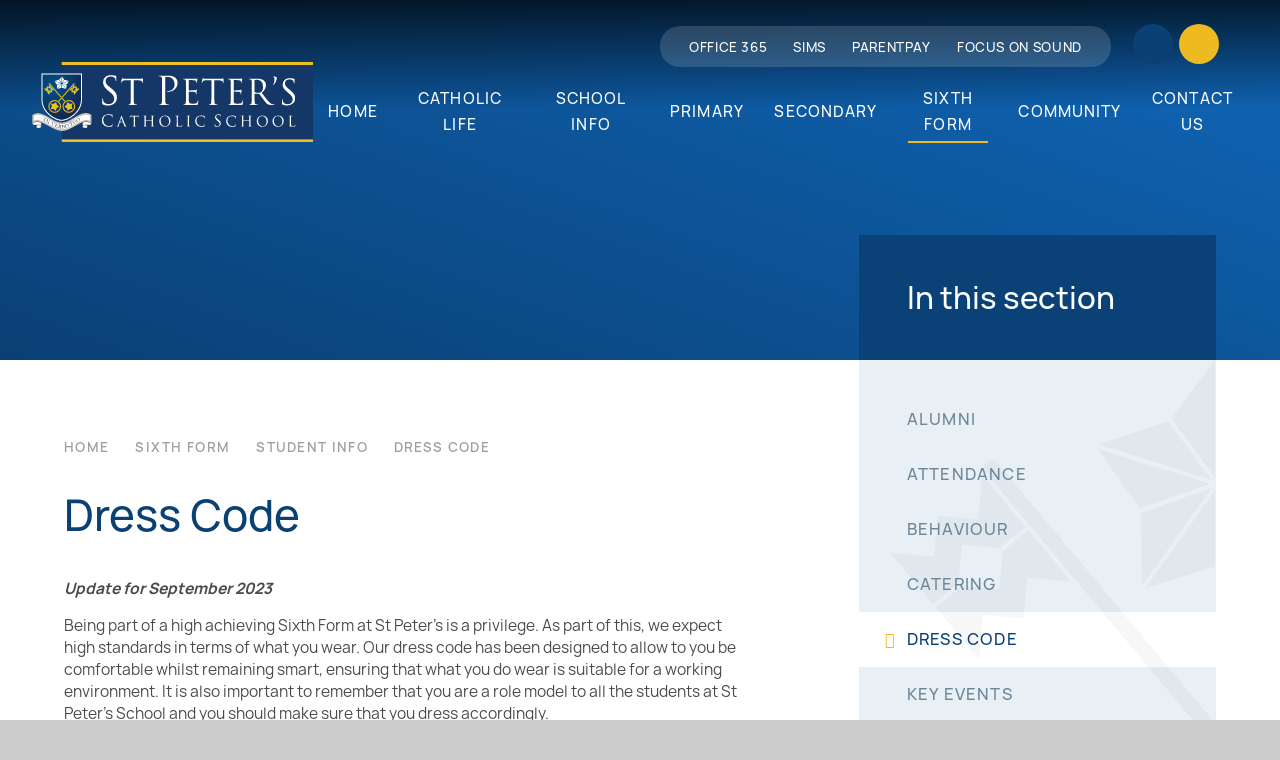

--- FILE ---
content_type: text/html
request_url: https://www.st-peters.bournemouth.sch.uk/page/?title=Dress+Code&pid=77
body_size: 55978
content:

<!DOCTYPE html>
<!--[if IE 7]><html class="no-ios no-js lte-ie9 lte-ie8 lte-ie7" lang="en" xml:lang="en"><![endif]-->
<!--[if IE 8]><html class="no-ios no-js lte-ie9 lte-ie8"  lang="en" xml:lang="en"><![endif]-->
<!--[if IE 9]><html class="no-ios no-js lte-ie9"  lang="en" xml:lang="en"><![endif]-->
<!--[if !IE]><!--> <html class="no-ios no-js"  lang="en" xml:lang="en"><!--<![endif]-->
	<head>
		<meta http-equiv="X-UA-Compatible" content="IE=edge" />
		<meta http-equiv="content-type" content="text/html; charset=utf-8"/>
		
		<link rel="canonical" href="https://www.st-peters.bournemouth.sch.uk/page/?title=Dress+Code&amp;pid=77">
		<script>window.FontAwesomeConfig = {showMissingIcons: false};</script><link rel="stylesheet" media="screen" href="https://cdn.juniperwebsites.co.uk/_includes/font-awesome/5.7.1/css/fa-web-font.css?cache=v4.6.56.3">
<script defer src="https://cdn.juniperwebsites.co.uk/_includes/font-awesome/5.7.1/js/fontawesome-all.min.js?cache=v4.6.56.3"></script>
<script defer src="https://cdn.juniperwebsites.co.uk/_includes/font-awesome/5.7.1/js/fa-v4-shims.min.js?cache=v4.6.56.3"></script>

		<title>St Peter's Catholic School - Dress Code</title>
		
<!--[if IE]>
<script>
console = {log:function(){return;}};
</script>
<![endif]-->

<script>
	var boolItemEditDisabled;
	var boolLanguageMode, boolLanguageEditOriginal;
	var boolViewingConnect;
	var boolConnectDashboard;
	var displayRegions = [];
	var intNewFileCount = 0;
	strItemType = "page";
	strSubItemType = "page";

	var featureSupport = {
		tagging: false,
		eventTagging: false
	};
	var boolLoggedIn = false;
boolAdminMode = false;
	var boolSuperUser = false;
strCookieBarStyle = 'overlay';
	intParentPageID = "69";
	intCurrentItemID = 77;
	var intCurrentCatID = "";
boolIsHomePage = false;
	boolItemEditDisabled = true;
	boolLanguageEditOriginal=true;
	strCurrentLanguage='en-gb';	strFileAttachmentsUploadLocation = 'bottom';	boolViewingConnect = false;	boolConnectDashboard = false;	var objEditorComponentList = {};

</script>

<script src="https://cdn.juniperwebsites.co.uk/admin/_includes/js/mutation_events.min.js?cache=v4.6.56.3"></script>
<script src="https://cdn.juniperwebsites.co.uk/admin/_includes/js/jquery/jquery.js?cache=v4.6.56.3"></script>
<script src="https://cdn.juniperwebsites.co.uk/admin/_includes/js/jquery/jquery.prefilter.js?cache=v4.6.56.3"></script>
<script src="https://cdn.juniperwebsites.co.uk/admin/_includes/js/jquery/jquery.query.js?cache=v4.6.56.3"></script>
<script src="https://cdn.juniperwebsites.co.uk/admin/_includes/js/jquery/js.cookie.js?cache=v4.6.56.3"></script>
<script src="/_includes/editor/template-javascript.asp?cache=260112"></script>
<script src="/admin/_includes/js/functions/minified/functions.login.new.asp?cache=260112"></script>

  <script>

  </script>
<link href="https://www.st-peters.bournemouth.sch.uk/feeds/pages.asp?pid=77&lang=en" rel="alternate" type="application/rss+xml" title="St Peter's Catholic School - Dress Code - Page Updates"><link href="https://www.st-peters.bournemouth.sch.uk/feeds/comments.asp?title=Dress Code&amp;item=page&amp;pid=77" rel="alternate" type="application/rss+xml" title="St Peter's Catholic School - Dress Code - Page Comments"><link rel="stylesheet" media="screen" href="/_site/css/main.css?cache=260112">
<link rel="stylesheet" media="screen" href="/_site/css/content.css?cache=260112">

	<link rel="stylesheet" href="/_site/css/print.css" type="text/css" media="print">
	<meta name="mobile-web-app-capable" content="yes">
	<meta name="apple-mobile-web-app-capable" content="yes">
	<meta name="viewport" content="width=device-width, initial-scale=1, minimum-scale=1, maximum-scale=1">
	<link rel="author" href="/humans.txt">
	<link rel="icon" href="/_site/images/favicons/favicon.ico">
	<link rel="apple-touch-icon" href="/_site/images/favicons/favicon.png">
	<link href="https://fonts.googleapis.com/css?family=Open+Sans:400,400i,700,700i&display=swap" rel="stylesheet">

	<script type="text/javascript">
	var iOS = ( navigator.userAgent.match(/(iPad|iPhone|iPod)/g) ? true : false );
	if (iOS) { $('html').removeClass('no-ios').addClass('ios'); }
	var markers = [];
	</script><link rel="stylesheet" media="screen" href="https://cdn.juniperwebsites.co.uk/_includes/css/content-blocks.css?cache=v4.6.56.3">
<link rel="stylesheet" media="screen" href="/_includes/css/cookie-colour.asp?cache=260112">
<link rel="stylesheet" media="screen" href="https://cdn.juniperwebsites.co.uk/_includes/css/cookies.css?cache=v4.6.56.3">
<link rel="stylesheet" media="screen" href="https://cdn.juniperwebsites.co.uk/_includes/css/cookies.advanced.css?cache=v4.6.56.3">
<link rel="stylesheet" media="screen" href="https://cdn.juniperwebsites.co.uk/_includes/css/overlord.css?cache=v4.6.56.3">
<link rel="stylesheet" media="screen" href="https://cdn.juniperwebsites.co.uk/_includes/css/templates.css?cache=v4.6.56.3">
<link rel="stylesheet" media="screen" href="/_site/css/attachments.css?cache=260112">
<link rel="stylesheet" media="screen" href="/_site/css/templates.css?cache=260112">
<style>#print_me { display: none;}</style><script src="https://cdn.juniperwebsites.co.uk/admin/_includes/js/modernizr.js?cache=v4.6.56.3"></script>

        <meta property="og:site_name" content="St Peter's Catholic School" />
        <meta property="og:title" content="Dress Code" />
        <meta property="og:image" content="https://www.st-peters.bournemouth.sch.uk/_site/images/design/thumbnail.jpg" />
        <meta property="og:type" content="website" />
        <meta property="twitter:card" content="summary" />
</head>


    <body>


<div id="print_me"></div>
<div class="mason mason--inner">

	


	<section class="access">
		<a class="access__anchor" name="header"></a>
		<a class="access__link" href="#content">Skip to content &darr;</a>
	</section>	
	<header class="header">
		<div class="header__container">
			<div class="cover header__bg"></div>
			<div class="header__logo inline">
				<a href="/" class="block"><img src="/_site/images/design/logo.svg" class="block" /></a>
			</div>
			<button class="menu__btn reset__button bg__sec block parent fw__700 f__uppercase col__white" data-toggle=".mason--menu">	
				<div class="menu__btn__text menu__btn__text--open"><i class="fas fa-bars"></i><span>Menu</span></div>
				<div class="menu__btn__text menu__btn__text--close "><i class="fas fa-times"></i><span>Close</span></div>
			</button>
			<div class="menu__extras">
				<div class="menu__extras__buttons">
					<a class="inline f__center col__white menu__extras__item reset__a menu__extras__item--facebook bg__pri" href="https://www.facebook.com/stpetersschoolofficial/" target="_blanks"><i class="fab fa-facebook-f"></i></i></a><div class="search__container">
						<div class="search__container__inner">
							<form method="post" action="/search/default.asp?pid=0" class="search__extra__form"><input class="custom__search__input cover heading" type="text" name="searchValue" title="search..." placeholder="Search"></input><button class="custom__search__submit blue--bg" type="submit" name="Search"><i class="fa fa-search"></i></button></form>
						</div>
					</div><button class="inline f__center col__white menu__extras__item reset__button menu__extras__item--find bg__sec" data-toggle=".mason--find"><i class="far fa-search"></i></button>
					<button class="inline f__center col__white bg__pri menu__extras__item reset__button menu__extras__item--quick" data-toggle=".mason--quick"><i class="far fa-link"></i></button>
				</div>
				<div class="menu__extras__links">
					<ul class="reset__ul links__list f__uppercase"><li class="quick__item fw__500 f__13 col__white fs__50"><a href="https://www.office.com" class="quick__item__link reset__a block" target="_blank"><span>OFFICE 365</span><i class="far fa-angle-right"></i></a></li><li class="quick__item fw__500 f__13 col__white fs__50"><a href="https://sts.sims.co.uk/login?signin=bf05f49cc505179531eade39c04f1682" class="quick__item__link reset__a block" target="_blank"><span>SIMS</span><i class="far fa-angle-right"></i></a></li><li class="quick__item fw__500 f__13 col__white fs__50"><a href="https://www.parentpay.com/" class="quick__item__link reset__a block" target="_blank"><span>PARENTPAY</span><i class="far fa-angle-right"></i></a></li><li class="quick__item fw__500 f__13 col__white fs__50"><a href="https://portal.focusonsound.com" class="quick__item__link reset__a block" target="_blank"><span>Focus on Sound</span><i class="far fa-angle-right"></i></a></li></ul>
					<!-- <ul class="reset__ul quick__list f__uppercase">
						<li class="quick__item fw__500 f__13 col__white fs__50"><a href="#" class="block quick__item__link reset__a" target="{item_opens_in}"><span>Quick Link</span><i class="far fa-angle-right"></i></a></li>
						<li class="quick__item fw__500 f__13 col__white fs__50"><a href="#" class="block quick__item__link reset__a" target="{item_opens_in}"><span>Quick Link</span><i class="far fa-angle-right"></i></a></li>
						<li class="quick__item fw__500 f__13 col__white fs__50"><a href="#" class="block quick__item__link reset__a" target="{item_opens_in}"><span>Quick Link</span><i class="far fa-angle-right"></i></a></li>
					</ul> -->
				</div>
			</div>
			<section class="menu">
				<nav class="menu__sidebar">
					<ul class="menu__list reset__ul"><li class="menu__list__item menu__list__item--page_1 f__16 fw__500 fs__75 f__uppercase"><a class="menu__list__item__link reset__a col__white block" id="page_1" href="/"><span>Home</span><strong class="fw__500 col__pri cover menu__list__item__overlay">Home</strong></a><button class="menu__list__item__button reset__button" data-tab=".menu__list__item--page_1--expand"><i class="menu__list__item__button__icon fa fa-angle-down"></i></button></li><li class="menu__list__item menu__list__item--page_429 menu__list__item--subitems f__16 fw__500 fs__75 f__uppercase"><a class="menu__list__item__link reset__a col__white block" id="page_429" href="/page/?title=Catholic+Life&amp;pid=429"><span>Catholic Life</span><strong class="fw__500 col__pri cover menu__list__item__overlay">Catholic Life</strong></a><button class="menu__list__item__button reset__button" data-tab=".menu__list__item--page_429--expand"><i class="menu__list__item__button__icon fa fa-angle-down"></i></button><ul class="menu__list__item__sub"><li class="menu__list__item menu__list__item--page_12 f__16 fw__500 fs__75 f__uppercase"><a class="menu__list__item__link reset__a col__white block" id="page_12" href="/page/?title=Values%2C+Ethos+%26amp%3B+Vision&amp;pid=12"><span>Values, Ethos &amp; Vision</span><strong class="fw__500 col__pri cover menu__list__item__overlay">Values, Ethos &amp; Vision</strong></a><button class="menu__list__item__button reset__button" data-tab=".menu__list__item--page_12--expand"><i class="menu__list__item__button__icon fa fa-angle-down"></i></button></li><li class="menu__list__item menu__list__item--page_430 f__16 fw__500 fs__75 f__uppercase"><a class="menu__list__item__link reset__a col__white block" id="page_430" href="/page/?title=Catholic+Curriculum&amp;pid=430"><span>Catholic Curriculum</span><strong class="fw__500 col__pri cover menu__list__item__overlay">Catholic Curriculum</strong></a><button class="menu__list__item__button reset__button" data-tab=".menu__list__item--page_430--expand"><i class="menu__list__item__button__icon fa fa-angle-down"></i></button></li><li class="menu__list__item menu__list__item--page_99 f__16 fw__500 fs__75 f__uppercase"><a class="menu__list__item__link reset__a col__white block" id="page_99" href="/page/?title=Chaplaincy&amp;pid=99"><span>Chaplaincy</span><strong class="fw__500 col__pri cover menu__list__item__overlay">Chaplaincy</strong></a><button class="menu__list__item__button reset__button" data-tab=".menu__list__item--page_99--expand"><i class="menu__list__item__button__icon fa fa-angle-down"></i></button></li><li class="menu__list__item menu__list__item--page_202 f__16 fw__500 fs__75 f__uppercase"><a class="menu__list__item__link reset__a col__white block" id="page_202" href="/page/?title=De+La+Salle&amp;pid=202"><span>De La Salle</span><strong class="fw__500 col__pri cover menu__list__item__overlay">De La Salle</strong></a><button class="menu__list__item__button reset__button" data-tab=".menu__list__item--page_202--expand"><i class="menu__list__item__button__icon fa fa-angle-down"></i></button></li><li class="menu__list__item menu__list__item--page_163 f__16 fw__500 fs__75 f__uppercase"><a class="menu__list__item__link reset__a col__white block" id="page_163" href="/page/?title=Diocese+of+Portsmouth&amp;pid=163"><span>Diocese of Portsmouth</span><strong class="fw__500 col__pri cover menu__list__item__overlay">Diocese of Portsmouth</strong></a><button class="menu__list__item__button reset__button" data-tab=".menu__list__item--page_163--expand"><i class="menu__list__item__button__icon fa fa-angle-down"></i></button></li><li class="menu__list__item menu__list__item--page_105 f__16 fw__500 fs__75 f__uppercase"><a class="menu__list__item__link reset__a col__white block" id="page_105" href="/page/?title=Shea+O%26%238217%3BConnor%2C+South+Africa&amp;pid=105"><span>Shea O&#8217;Connor, South Africa</span><strong class="fw__500 col__pri cover menu__list__item__overlay">Shea O&#8217;Connor, South Africa</strong></a><button class="menu__list__item__button reset__button" data-tab=".menu__list__item--page_105--expand"><i class="menu__list__item__button__icon fa fa-angle-down"></i></button></li><li class="menu__list__item menu__list__item--page_104 f__16 fw__500 fs__75 f__uppercase"><a class="menu__list__item__link reset__a col__white block" id="page_104" href="/page/?title=Reaching+the+Unreached&amp;pid=104"><span>Reaching the Unreached</span><strong class="fw__500 col__pri cover menu__list__item__overlay">Reaching the Unreached</strong></a><button class="menu__list__item__button reset__button" data-tab=".menu__list__item--page_104--expand"><i class="menu__list__item__button__icon fa fa-angle-down"></i></button></li></ul></li><li class="menu__list__item menu__list__item--page_6 menu__list__item--subitems f__16 fw__500 fs__75 f__uppercase"><a class="menu__list__item__link reset__a col__white block" id="page_6" href="/page/?title=School+Info&amp;pid=6"><span>School Info</span><strong class="fw__500 col__pri cover menu__list__item__overlay">School Info</strong></a><button class="menu__list__item__button reset__button" data-tab=".menu__list__item--page_6--expand"><i class="menu__list__item__button__icon fa fa-angle-down"></i></button><ul class="menu__list__item__sub"><li class="menu__list__item menu__list__item--page_94 f__16 fw__500 fs__75 f__uppercase"><a class="menu__list__item__link reset__a col__white block" id="page_94" href="/admissions"><span>Admissions &amp; Appeals</span><strong class="fw__500 col__pri cover menu__list__item__overlay">Admissions &amp; Appeals</strong></a><button class="menu__list__item__button reset__button" data-tab=".menu__list__item--page_94--expand"><i class="menu__list__item__button__icon fa fa-angle-down"></i></button></li><li class="menu__list__item menu__list__item--page_13 f__16 fw__500 fs__75 f__uppercase"><a class="menu__list__item__link reset__a col__white block" id="page_13" href="/page/?title=Key+Information&amp;pid=13"><span>Key Information</span><strong class="fw__500 col__pri cover menu__list__item__overlay">Key Information</strong></a><button class="menu__list__item__button reset__button" data-tab=".menu__list__item--page_13--expand"><i class="menu__list__item__button__icon fa fa-angle-down"></i></button></li><li class="menu__list__item menu__list__item--page_3 f__16 fw__500 fs__75 f__uppercase"><a class="menu__list__item__link reset__a col__white block" id="page_3" href="/page/?title=News+%26amp%3B+Events&amp;pid=3"><span>News &amp; Events</span><strong class="fw__500 col__pri cover menu__list__item__overlay">News &amp; Events</strong></a><button class="menu__list__item__button reset__button" data-tab=".menu__list__item--page_3--expand"><i class="menu__list__item__button__icon fa fa-angle-down"></i></button></li><li class="menu__list__item menu__list__item--page_151 f__16 fw__500 fs__75 f__uppercase"><a class="menu__list__item__link reset__a col__white block" id="page_151" href="/page/?title=Parent+Zone&amp;pid=151"><span>Parent Zone</span><strong class="fw__500 col__pri cover menu__list__item__overlay">Parent Zone</strong></a><button class="menu__list__item__button reset__button" data-tab=".menu__list__item--page_151--expand"><i class="menu__list__item__button__icon fa fa-angle-down"></i></button></li><li class="menu__list__item menu__list__item--page_15 f__16 fw__500 fs__75 f__uppercase"><a class="menu__list__item__link reset__a col__white block" id="page_15" href="/policies"><span>Policies &amp; Documents</span><strong class="fw__500 col__pri cover menu__list__item__overlay">Policies &amp; Documents</strong></a><button class="menu__list__item__button reset__button" data-tab=".menu__list__item--page_15--expand"><i class="menu__list__item__button__icon fa fa-angle-down"></i></button></li><li class="menu__list__item menu__list__item--page_14 f__16 fw__500 fs__75 f__uppercase"><a class="menu__list__item__link reset__a col__white block" id="page_14" href="/page/?title=Term+Dates&amp;pid=14"><span>Term Dates</span><strong class="fw__500 col__pri cover menu__list__item__overlay">Term Dates</strong></a><button class="menu__list__item__button reset__button" data-tab=".menu__list__item--page_14--expand"><i class="menu__list__item__button__icon fa fa-angle-down"></i></button></li><li class="menu__list__item menu__list__item--page_224 f__16 fw__500 fs__75 f__uppercase"><a class="menu__list__item__link reset__a col__white block" id="page_224" href="/page/?title=Transport&amp;pid=224"><span>Transport</span><strong class="fw__500 col__pri cover menu__list__item__overlay">Transport</strong></a><button class="menu__list__item__button reset__button" data-tab=".menu__list__item--page_224--expand"><i class="menu__list__item__button__icon fa fa-angle-down"></i></button></li><li class="menu__list__item menu__list__item--blog_category_4 f__16 fw__500 fs__75 f__uppercase"><a class="menu__list__item__link reset__a col__white block" id="blog_category_4" href="/jobs"><span>Staff Vacancies</span><strong class="fw__500 col__pri cover menu__list__item__overlay">Staff Vacancies</strong></a><button class="menu__list__item__button reset__button" data-tab=".menu__list__item--blog_category_4--expand"><i class="menu__list__item__button__icon fa fa-angle-down"></i></button></li></ul></li><li class="menu__list__item menu__list__item--page_7 menu__list__item--subitems f__16 fw__500 fs__75 f__uppercase"><a class="menu__list__item__link reset__a col__white block" id="page_7" href="/page/?title=Primary&amp;pid=7"><span>Primary</span><strong class="fw__500 col__pri cover menu__list__item__overlay">Primary</strong></a><button class="menu__list__item__button reset__button" data-tab=".menu__list__item--page_7--expand"><i class="menu__list__item__button__icon fa fa-angle-down"></i></button><ul class="menu__list__item__sub"><li class="menu__list__item menu__list__item--page_10 f__16 fw__500 fs__75 f__uppercase"><a class="menu__list__item__link reset__a col__white block" id="page_10" href="/page/?title=News+%26amp%3B+Events&amp;pid=10"><span>News &amp; Events</span><strong class="fw__500 col__pri cover menu__list__item__overlay">News &amp; Events</strong></a><button class="menu__list__item__button reset__button" data-tab=".menu__list__item--page_10--expand"><i class="menu__list__item__button__icon fa fa-angle-down"></i></button></li><li class="menu__list__item menu__list__item--page_164 f__16 fw__500 fs__75 f__uppercase"><a class="menu__list__item__link reset__a col__white block" id="page_164" href="/joinprimary"><span>Join Us</span><strong class="fw__500 col__pri cover menu__list__item__overlay">Join Us</strong></a><button class="menu__list__item__button reset__button" data-tab=".menu__list__item--page_164--expand"><i class="menu__list__item__button__icon fa fa-angle-down"></i></button></li><li class="menu__list__item menu__list__item--page_35 f__16 fw__500 fs__75 f__uppercase"><a class="menu__list__item__link reset__a col__white block" id="page_35" href="/page/?title=Parent+Zone&amp;pid=35"><span>Parent Zone</span><strong class="fw__500 col__pri cover menu__list__item__overlay">Parent Zone</strong></a><button class="menu__list__item__button reset__button" data-tab=".menu__list__item--page_35--expand"><i class="menu__list__item__button__icon fa fa-angle-down"></i></button></li><li class="menu__list__item menu__list__item--page_92 f__16 fw__500 fs__75 f__uppercase"><a class="menu__list__item__link reset__a col__white block" id="page_92" href="/page/?title=Key+Information&amp;pid=92"><span>Key Information</span><strong class="fw__500 col__pri cover menu__list__item__overlay">Key Information</strong></a><button class="menu__list__item__button reset__button" data-tab=".menu__list__item--page_92--expand"><i class="menu__list__item__button__icon fa fa-angle-down"></i></button></li><li class="menu__list__item menu__list__item--page_180 f__16 fw__500 fs__75 f__uppercase"><a class="menu__list__item__link reset__a col__white block" id="page_180" href="/page/?title=Term+Dates&amp;pid=180"><span>Term Dates</span><strong class="fw__500 col__pri cover menu__list__item__overlay">Term Dates</strong></a><button class="menu__list__item__button reset__button" data-tab=".menu__list__item--page_180--expand"><i class="menu__list__item__button__icon fa fa-angle-down"></i></button></li></ul></li><li class="menu__list__item menu__list__item--page_8 menu__list__item--subitems f__16 fw__500 fs__75 f__uppercase"><a class="menu__list__item__link reset__a col__white block" id="page_8" href="/page/?title=Secondary&amp;pid=8"><span>Secondary</span><strong class="fw__500 col__pri cover menu__list__item__overlay">Secondary</strong></a><button class="menu__list__item__button reset__button" data-tab=".menu__list__item--page_8--expand"><i class="menu__list__item__button__icon fa fa-angle-down"></i></button><ul class="menu__list__item__sub"><li class="menu__list__item menu__list__item--page_168 f__16 fw__500 fs__75 f__uppercase"><a class="menu__list__item__link reset__a col__white block" id="page_168" href="/page/?title=Key+Information&amp;pid=168"><span>Key Information</span><strong class="fw__500 col__pri cover menu__list__item__overlay">Key Information</strong></a><button class="menu__list__item__button reset__button" data-tab=".menu__list__item--page_168--expand"><i class="menu__list__item__button__icon fa fa-angle-down"></i></button></li><li class="menu__list__item menu__list__item--page_48 f__16 fw__500 fs__75 f__uppercase"><a class="menu__list__item__link reset__a col__white block" id="page_48" href="/page/?title=Join+Us&amp;pid=48"><span>Join Us</span><strong class="fw__500 col__pri cover menu__list__item__overlay">Join Us</strong></a><button class="menu__list__item__button reset__button" data-tab=".menu__list__item--page_48--expand"><i class="menu__list__item__button__icon fa fa-angle-down"></i></button></li><li class="menu__list__item menu__list__item--page_206 f__16 fw__500 fs__75 f__uppercase"><a class="menu__list__item__link reset__a col__white block" id="page_206" href="/studentinduction"><span>Student Induction</span><strong class="fw__500 col__pri cover menu__list__item__overlay">Student Induction</strong></a><button class="menu__list__item__button reset__button" data-tab=".menu__list__item--page_206--expand"><i class="menu__list__item__button__icon fa fa-angle-down"></i></button></li><li class="menu__list__item menu__list__item--page_52 f__16 fw__500 fs__75 f__uppercase"><a class="menu__list__item__link reset__a col__white block" id="page_52" href="/page/?title=Parent+Zone&amp;pid=52"><span>Parent Zone</span><strong class="fw__500 col__pri cover menu__list__item__overlay">Parent Zone</strong></a><button class="menu__list__item__button reset__button" data-tab=".menu__list__item--page_52--expand"><i class="menu__list__item__button__icon fa fa-angle-down"></i></button></li><li class="menu__list__item menu__list__item--page_51 f__16 fw__500 fs__75 f__uppercase"><a class="menu__list__item__link reset__a col__white block" id="page_51" href="/page/?title=News+%26amp%3B+Key+Dates&amp;pid=51"><span>News &amp; Key Dates</span><strong class="fw__500 col__pri cover menu__list__item__overlay">News &amp; Key Dates</strong></a><button class="menu__list__item__button reset__button" data-tab=".menu__list__item--page_51--expand"><i class="menu__list__item__button__icon fa fa-angle-down"></i></button></li><li class="menu__list__item menu__list__item--page_87 f__16 fw__500 fs__75 f__uppercase"><a class="menu__list__item__link reset__a col__white block" id="page_87" href="/exams"><span>Examinations</span><strong class="fw__500 col__pri cover menu__list__item__overlay">Examinations</strong></a><button class="menu__list__item__button reset__button" data-tab=".menu__list__item--page_87--expand"><i class="menu__list__item__button__icon fa fa-angle-down"></i></button></li><li class="menu__list__item menu__list__item--page_178 f__16 fw__500 fs__75 f__uppercase"><a class="menu__list__item__link reset__a col__white block" id="page_178" href="/page/?title=Term+Dates&amp;pid=178"><span>Term Dates</span><strong class="fw__500 col__pri cover menu__list__item__overlay">Term Dates</strong></a><button class="menu__list__item__button reset__button" data-tab=".menu__list__item--page_178--expand"><i class="menu__list__item__button__icon fa fa-angle-down"></i></button></li></ul></li><li class="menu__list__item menu__list__item--page_9 menu__list__item--subitems menu__list__item--selected f__16 fw__500 fs__75 f__uppercase"><a class="menu__list__item__link reset__a col__white block" id="page_9" href="/page/?title=Sixth+Form&amp;pid=9"><span>Sixth Form</span><strong class="fw__500 col__pri cover menu__list__item__overlay">Sixth Form</strong></a><button class="menu__list__item__button reset__button" data-tab=".menu__list__item--page_9--expand"><i class="menu__list__item__button__icon fa fa-angle-down"></i></button><ul class="menu__list__item__sub"><li class="menu__list__item menu__list__item--page_158 f__16 fw__500 fs__75 f__uppercase"><a class="menu__list__item__link reset__a col__white block" id="page_158" href="/page/?title=Examinations&amp;pid=158"><span>Examinations</span><strong class="fw__500 col__pri cover menu__list__item__overlay">Examinations</strong></a><button class="menu__list__item__button reset__button" data-tab=".menu__list__item--page_158--expand"><i class="menu__list__item__button__icon fa fa-angle-down"></i></button></li><li class="menu__list__item menu__list__item--page_82 f__16 fw__500 fs__75 f__uppercase"><a class="menu__list__item__link reset__a col__white block" id="page_82" href="/page/?title=Join+Us&amp;pid=82"><span>Join Us</span><strong class="fw__500 col__pri cover menu__list__item__overlay">Join Us</strong></a><button class="menu__list__item__button reset__button" data-tab=".menu__list__item--page_82--expand"><i class="menu__list__item__button__icon fa fa-angle-down"></i></button></li><li class="menu__list__item menu__list__item--page_66 f__16 fw__500 fs__75 f__uppercase"><a class="menu__list__item__link reset__a col__white block" id="page_66" href="/page/?title=News+%26amp%3B+Events&amp;pid=66"><span>News &amp; Events</span><strong class="fw__500 col__pri cover menu__list__item__overlay">News &amp; Events</strong></a><button class="menu__list__item__button reset__button" data-tab=".menu__list__item--page_66--expand"><i class="menu__list__item__button__icon fa fa-angle-down"></i></button></li><li class="menu__list__item menu__list__item--page_69 menu__list__item--selected f__16 fw__500 fs__75 f__uppercase"><a class="menu__list__item__link reset__a col__white block" id="page_69" href="/page/?title=Student+Info&amp;pid=69"><span>Student Info</span><strong class="fw__500 col__pri cover menu__list__item__overlay">Student Info</strong></a><button class="menu__list__item__button reset__button" data-tab=".menu__list__item--page_69--expand"><i class="menu__list__item__button__icon fa fa-angle-down"></i></button></li><li class="menu__list__item menu__list__item--page_65 f__16 fw__500 fs__75 f__uppercase"><a class="menu__list__item__link reset__a col__white block" id="page_65" href="/page/?title=Subjects&amp;pid=65"><span>Subjects</span><strong class="fw__500 col__pri cover menu__list__item__overlay">Subjects</strong></a><button class="menu__list__item__button reset__button" data-tab=".menu__list__item--page_65--expand"><i class="menu__list__item__button__icon fa fa-angle-down"></i></button></li><li class="menu__list__item menu__list__item--page_179 f__16 fw__500 fs__75 f__uppercase"><a class="menu__list__item__link reset__a col__white block" id="page_179" href="/page/?title=Term+Dates&amp;pid=179"><span>Term Dates</span><strong class="fw__500 col__pri cover menu__list__item__overlay">Term Dates</strong></a><button class="menu__list__item__button reset__button" data-tab=".menu__list__item--page_179--expand"><i class="menu__list__item__button__icon fa fa-angle-down"></i></button></li><li class="menu__list__item menu__list__item--page_418 f__16 fw__500 fs__75 f__uppercase"><a class="menu__list__item__link reset__a col__white block" id="page_418" href="/next-steps"><span>Post-18 Next Steps</span><strong class="fw__500 col__pri cover menu__list__item__overlay">Post-18 Next Steps</strong></a><button class="menu__list__item__button reset__button" data-tab=".menu__list__item--page_418--expand"><i class="menu__list__item__button__icon fa fa-angle-down"></i></button></li><li class="menu__list__item menu__list__item--page_400 f__16 fw__500 fs__75 f__uppercase"><a class="menu__list__item__link reset__a col__white block" id="page_400" href="/page/?title=Performance+Data&amp;pid=400"><span>Performance Data</span><strong class="fw__500 col__pri cover menu__list__item__overlay">Performance Data</strong></a><button class="menu__list__item__button reset__button" data-tab=".menu__list__item--page_400--expand"><i class="menu__list__item__button__icon fa fa-angle-down"></i></button></li></ul></li><li class="menu__list__item menu__list__item--page_97 menu__list__item--subitems f__16 fw__500 fs__75 f__uppercase"><a class="menu__list__item__link reset__a col__white block" id="page_97" href="/page/?title=Community&amp;pid=97"><span>Community</span><strong class="fw__500 col__pri cover menu__list__item__overlay">Community</strong></a><button class="menu__list__item__button reset__button" data-tab=".menu__list__item--page_97--expand"><i class="menu__list__item__button__icon fa fa-angle-down"></i></button><ul class="menu__list__item__sub"><li class="menu__list__item menu__list__item--page_16 f__16 fw__500 fs__75 f__uppercase"><a class="menu__list__item__link reset__a col__white block" id="page_16" href="/governance"><span>Governance</span><strong class="fw__500 col__pri cover menu__list__item__overlay">Governance</strong></a><button class="menu__list__item__button reset__button" data-tab=".menu__list__item--page_16--expand"><i class="menu__list__item__button__icon fa fa-angle-down"></i></button></li><li class="menu__list__item menu__list__item--page_96 f__16 fw__500 fs__75 f__uppercase"><a class="menu__list__item__link reset__a col__white block" id="page_96" href="/page/?title=Alumni&amp;pid=96"><span>Alumni</span><strong class="fw__500 col__pri cover menu__list__item__overlay">Alumni</strong></a><button class="menu__list__item__button reset__button" data-tab=".menu__list__item--page_96--expand"><i class="menu__list__item__button__icon fa fa-angle-down"></i></button></li><li class="menu__list__item menu__list__item--page_101 f__16 fw__500 fs__75 f__uppercase"><a class="menu__list__item__link reset__a col__white block" id="page_101" href="/page/?title=Development+Fund&amp;pid=101"><span>Development Fund</span><strong class="fw__500 col__pri cover menu__list__item__overlay">Development Fund</strong></a><button class="menu__list__item__button reset__button" data-tab=".menu__list__item--page_101--expand"><i class="menu__list__item__button__icon fa fa-angle-down"></i></button></li><li class="menu__list__item menu__list__item--page_407 f__16 fw__500 fs__75 f__uppercase"><a class="menu__list__item__link reset__a col__white block" id="page_407" href="/page/?title=Showcase+Alumni+Trust&amp;pid=407"><span>Showcase Alumni Trust</span><strong class="fw__500 col__pri cover menu__list__item__overlay">Showcase Alumni Trust</strong></a><button class="menu__list__item__button reset__button" data-tab=".menu__list__item--page_407--expand"><i class="menu__list__item__button__icon fa fa-angle-down"></i></button></li><li class="menu__list__item menu__list__item--page_102 f__16 fw__500 fs__75 f__uppercase"><a class="menu__list__item__link reset__a col__white block" id="page_102" href="/page/?title=Sponsor+a+Seat&amp;pid=102"><span>Sponsor a Seat</span><strong class="fw__500 col__pri cover menu__list__item__overlay">Sponsor a Seat</strong></a><button class="menu__list__item__button reset__button" data-tab=".menu__list__item--page_102--expand"><i class="menu__list__item__button__icon fa fa-angle-down"></i></button></li><li class="menu__list__item menu__list__item--page_150 f__16 fw__500 fs__75 f__uppercase"><a class="menu__list__item__link reset__a col__white block" id="page_150" href="/page/?title=Thinking+of+Teaching%3F&amp;pid=150"><span>Thinking of Teaching?</span><strong class="fw__500 col__pri cover menu__list__item__overlay">Thinking of Teaching?</strong></a><button class="menu__list__item__button reset__button" data-tab=".menu__list__item--page_150--expand"><i class="menu__list__item__button__icon fa fa-angle-down"></i></button></li><li class="menu__list__item menu__list__item--page_100 f__16 fw__500 fs__75 f__uppercase"><a class="menu__list__item__link reset__a col__white block" id="page_100" href="/page/?title=Venue+Hire&amp;pid=100"><span>Venue Hire</span><strong class="fw__500 col__pri cover menu__list__item__overlay">Venue Hire</strong></a><button class="menu__list__item__button reset__button" data-tab=".menu__list__item--page_100--expand"><i class="menu__list__item__button__icon fa fa-angle-down"></i></button></li></ul></li><li class="menu__list__item menu__list__item--page_2 f__16 fw__500 fs__75 f__uppercase"><a class="menu__list__item__link reset__a col__white block" id="page_2" href="/page/?title=Contact+Us&amp;pid=2"><span>Contact Us</span><strong class="fw__500 col__pri cover menu__list__item__overlay">Contact Us</strong></a><button class="menu__list__item__button reset__button" data-tab=".menu__list__item--page_2--expand"><i class="menu__list__item__button__icon fa fa-angle-down"></i></button></li></ul>
				</nav>
			</section>
		</div>
	</header>
	
	<section class="hero">
		<div class="hero__container parent">
			<div class="hero__slideshow cover parent parallax__container" data-parallax="transY" data-multiplier=".8" id="hero__para"> 
				<div class="hero__slideshow__item cover" data-img="/_site/data/files/images/slideshow/9/24F00DFE01CD17898312618EAD9C08D8.jpg"></div><div class="hero__slideshow__item cover" data-img="/_site/data/files/images/slideshow/9/B98C610A9CC8B760BDDF90386AAD0BAF.jpg"></div>
			</div>
		</div>
		
	</section>
	
	<main class="main" id="scrollDown">
		<div class="center">
			<div class="content content--page">
				<div class="breadcrumbs">
					<ul class="content__path"><li class="content__path__item content__path__item--page_1 inline fs__100 f__uppercase fw__600 f__13"><a class="content__path__item__link" id="page_1" href="/">Home</a><span class="content__path__item__sep col__sec"><i class="fa fa-angle-right"></i></span></li><li class="content__path__item content__path__item--page_9 content__path__item--selected inline fs__100 f__uppercase fw__600 f__13"><a class="content__path__item__link" id="page_9" href="/page/?title=Sixth+Form&amp;pid=9">Sixth Form</a><span class="content__path__item__sep col__sec"><i class="fa fa-angle-right"></i></span></li><li class="content__path__item content__path__item--page_69 content__path__item--selected inline fs__100 f__uppercase fw__600 f__13"><a class="content__path__item__link" id="page_69" href="/page/?title=Student+Info&amp;pid=69">Student Info</a><span class="content__path__item__sep col__sec"><i class="fa fa-angle-right"></i></span></li><li class="content__path__item content__path__item--page_77 content__path__item--selected content__path__item--final inline fs__100 f__uppercase fw__600 f__13"><a class="content__path__item__link" id="page_77" href="/page/?title=Dress+Code&amp;pid=77">Dress Code</a><span class="content__path__item__sep col__sec"><i class="fa fa-angle-right"></i></span></li></ul>
				</div>
				<h1 class="content__title" id="itemTitle">Dress Code</h1>
				<a class="content__anchor" name="content"></a>
				<div class="content__region">




<p style="margin-left:0px; margin-right:0px"><strong><em>Update for September 2023</em></strong></p>

<p style="margin-left:0px; margin-right:0px"><span>Being part of a high achieving Sixth Form at St Peter&#39;s is a privilege. As part of this, we expect high standards in terms of what you wear.<span>&nbsp;</span></span><span>Our dress code has been designed to allow to you be comfortable<span>&nbsp;</span></span><span>whilst remaining smart, ensuring that what you do wear is suitable for a working environment. It is also important to remember that you are a role model to all the students at St Peter&#39;s School and you should make sure that you dress accordingly.&nbsp;</span></p>

<p style="margin-left:0px; margin-right:0px; text-align:start"><span><strong>Clothing (examples of permitted clothing)</strong></span></p>

<ul>
	<li><span></span><span>Smart trousers/smart jeans</span></li>
	<li><span></span><span>Tracksuits bottoms are permitted on practical days for specific subjects that require it (including BTEC Sport, PE, Dance, Sports Leaders)</span></li>
	<li><span></span><span>Leggings are permitted on practical days for specific subjects that require it (including Dance and Drama).&nbsp;</span></li>
	<li><span></span><span>Skirts (appropriate length/cut for the workplace)</span></li>
	<li><span></span><span>Dresses (appropriate length/cut for the workplace)</span></li>
	<li><span></span><span>Cardigans (can be worn with a plain top underneath)</span></li>
	<li><span></span><span>Jumpers&nbsp;</span></li>
	<li><span></span><span>Blazers (can be worn with a plain top underneath)</span></li>
	<li><span></span><span>Shirts</span></li>
	<li><span></span><span>Blouses</span></li>
	<li><span></span><span>Polo Shirts&nbsp;</span></li>
	<li><span></span><span>T-shirts&nbsp;</span></li>
</ul>

<p style="margin-left:0px; margin-right:0px; text-align:start"><span><strong>Footwear (examples of permitted footwear)</strong></span></p>

<ul>
	<li><span></span><span>Formal shoes</span></li>
	<li><span></span><span>Casual shoes&nbsp;</span></li>
	<li><span></span><span>Boots</span></li>
</ul>

<p style="margin-left:0px; margin-right:0px; text-align:start"><span><strong>General</strong></span><span><strong>&nbsp;</strong></span></p>

<ul>
	<li><span></span><span>Headwear should not be worn in the classroom, unless for religious or cultural reasons</span></li>
	<li><span></span><span>Footwear must be safe &mdash; no high heels or open toes</span></li>
	<li><span></span><span>Outerwear (Jackets) should not be worn in lessons</span></li>
	<li><span></span><span>In cases of any dispute, the Headteacher&rsquo;s decision is final</span></li>
</ul>

<p style="margin-left:0px; margin-right:0px; text-align:start"><span><strong>Items not permitted (non-negotiables)</strong></span></p>

<ul>
	<li><span></span><span>Crop tops (stomachs not showing)&nbsp;</span></li>
	<li><span></span><span>Strapped tops</span></li>
	<li><span></span><span>Ripped or faded jeans&nbsp;</span></li>
	<li><span></span><span>Sandals/open shoes&nbsp;</span></li>
	<li><span></span><span>Football/sports shirts&nbsp;</span></li>
	<li><span></span><span>Beachwear</span></li>
	<li><span></span><span>Loungewear</span></li>
	<li><span></span><span>Hoodies</span></li>
</ul>
				</div>
			
			</div>		
			<nav class="subnav">
				<a class="subnav__anchor" name="subnav"></a>
				<h3 class="subnav__title f__30 col__white fw__500">In this section</h3>
				<div class="subnav__container parent bg__ter">
					<div class="cover subnav__bg parallax__container" id="sub__para" data-parallax="transYView" data-multiplier="1"></div>
					<ul class="subnav__list"><li class="subnav__list__item subnav__list__item--page_118 f__15 fs__75 fw__500 f__uppercase"><a class="subnav__list__item__link col__pri reset__a block" id="page_118" href="/page/?title=Alumni&amp;pid=118"><span class="block">Alumni</span></a></li><li class="subnav__list__item subnav__list__item--page_79 f__15 fs__75 fw__500 f__uppercase"><a class="subnav__list__item__link col__pri reset__a block" id="page_79" href="/page/?title=Attendance&amp;pid=79"><span class="block">Attendance</span></a></li><li class="subnav__list__item subnav__list__item--page_80 f__15 fs__75 fw__500 f__uppercase"><a class="subnav__list__item__link col__pri reset__a block" id="page_80" href="/page/?title=Behaviour&amp;pid=80"><span class="block">Behaviour</span></a></li><li class="subnav__list__item subnav__list__item--page_252 f__15 fs__75 fw__500 f__uppercase"><a class="subnav__list__item__link col__pri reset__a block" id="page_252" href="/page/?title=Catering&amp;pid=252"><span class="block">Catering</span></a></li><li class="subnav__list__item subnav__list__item--page_77 subnav__list__item--selected subnav__list__item--final f__15 fs__75 fw__500 f__uppercase"><a class="subnav__list__item__link col__pri reset__a block" id="page_77" href="/page/?title=Dress+Code&amp;pid=77"><span class="block">Dress Code</span></a></li><li class="subnav__list__item subnav__list__item--page_116 f__15 fs__75 fw__500 f__uppercase"><a class="subnav__list__item__link col__pri reset__a block" id="page_116" href="/page/?title=Key+Events&amp;pid=116"><span class="block">Key Events</span></a></li><li class="subnav__list__item subnav__list__item--page_213 f__15 fs__75 fw__500 f__uppercase"><a class="subnav__list__item__link col__pri reset__a block" id="page_213" href="/page/?title=Music+Lessons&amp;pid=213"><span class="block">Music Lessons</span></a></li><li class="subnav__list__item subnav__list__item--page_110 f__15 fs__75 fw__500 f__uppercase"><a class="subnav__list__item__link col__pri reset__a block" id="page_110" href="/page/?title=Next+Steps&amp;pid=110"><span class="block">Next Steps</span></a></li><li class="subnav__list__item subnav__list__item--page_117 f__15 fs__75 fw__500 f__uppercase"><a class="subnav__list__item__link col__pri reset__a block" id="page_117" href="/page/?title=Student+Support&amp;pid=117"><span class="block">Student Support</span></a></li><li class="subnav__list__item subnav__list__item--page_78 f__15 fs__75 fw__500 f__uppercase"><a class="subnav__list__item__link col__pri reset__a block" id="page_78" href="/page/?title=The+School+day&amp;pid=78"><span class="block">The School day</span></a></li><li class="subnav__list__item subnav__list__item--page_238 f__15 fs__75 fw__500 f__uppercase"><a class="subnav__list__item__link col__pri reset__a block" id="page_238" href="/page/?title=Transport&amp;pid=238"><span class="block">Transport</span></a></li><li class="subnav__list__item subnav__list__item--page_109 f__15 fs__75 fw__500 f__uppercase"><a class="subnav__list__item__link col__pri reset__a block" id="page_109" href="/page/?title=Wellbeing&amp;pid=109"><span class="block">Wellbeing</span></a></li><li class="subnav__list__item subnav__list__item--page_220 f__15 fs__75 fw__500 f__uppercase"><a class="subnav__list__item__link col__pri reset__a block" id="page_220" href="/page/?title=16%2D19+Bursary+Fund&amp;pid=220"><span class="block">16-19 Bursary Fund</span></a></li><li class="subnav__list__item subnav__list__item--page_320 f__15 fs__75 fw__500 f__uppercase"><a class="subnav__list__item__link col__pri reset__a block" id="page_320" href="/page/?title=Safeguarding&amp;pid=320"><span class="block">Safeguarding</span></a></li></ul>
				</div>
				
				

				
			</nav>			
		</div>
	</main>
	
	
	<footer class="footer bg__pri f__center">	
		<div class="center">	
			<div class="footer__top">
				<div class="footer__logo">
					<img src="/_site/images/design/logo-large.png" />
				</div>
				<div class="footer__quick">
					<ul class="reset__ul links__list"></ul>
					<!-- <ul class="reset__ul links__list">
						<li class="links__item__title col__white f__20">Quicklinks</li>
						<li class="links__item"><a href="#" class="block links__item__link reset__a" target="{item_opens_in}"><span>Quick Link</span><i class="far fa-angle-right"></i></a></li>
						<li class="links__item"><a href="#" class="block links__item__link reset__a" target="{item_opens_in}"><span>Quick Link</span><i class="far fa-angle-right"></i></a></li>
						<li class="links__item"><a href="#" class="block links__item__link reset__a" target="{item_opens_in}"><span>Quick Link</span><i class="far fa-angle-right"></i></a></li>
					</ul> -->
				</div>

			</div>	
			<div class="footer__legal col__white">
				<p>&copy; 2026&nbsp; St Peter's Catholic School
					<span class="footer__sep">&bull;</span>
					Website design by <a rel="nofollow" target="_blank" href="https://websites.junipereducation.org/"> e4education</a>
					<span class="footer__sep footer__sep--space">&bull;</span>
					<a href="/sitemap/?pid=0">View Sitemap</a>
					<span class="footer__sep">&bull;</span>
					<a href="https://www.st-peters.bournemouth.sch.uk/accessibility-statement/">Accessibility Statement</a>
					<span class="footer__sep">&bull;</span>
					<a href="https://www.st-peters.bournemouth.sch.uk/accessibility.asp?level=high-vis&amp;item=page_77" title="This link will display the current page in high visibility mode, suitable for screen reader software">High Visibility</a>
					<span class="footer__sep">&bull;</span>
					<a href="/privacy-cookies/">Privacy Policy</a>
					<span class="footer__sep">&bull;</span>
					<a href="#" id="cookie_settings" role="button" title="Cookie Settings" aria-label="Cookie Settings">Cookie Settings</a>
<script>
	$(document).ready(function() {
		$('#cookie_settings').on('click', function(event) { 
			event.preventDefault();
			$('.cookie_information__icon').trigger('click');
		});
	}); 
</script></p>
				<div class="footer__circles">
					<div class="inline">
						<a href="https://www.facebook.com/stpetersschoolofficial/" target="_blank" class="block circle"><i class="fab fa-facebook"></i></a>
					</div>
					<div class="inline">
						<a href="#header" data-scroll="#header" class="block circle"><i class="far fa-angle-up"></i></a>
					</div>
				</div>
			</div>
		</div>
	</footer>

</div>

<!-- JS -->

<script type="text/javascript" src="/_includes/js/mason.min.js"></script>



<script type="text/javascript" src="/_site/js/min/modernizer-custom.min.js"></script>

<script type="text/javascript" src="/_site/js/min/owl.carousel.min.js"></script>
<script type="text/javascript" src="/_site/js/jquery.cycle2.min.js"></script>



<script type="text/javascript" src="/_site/js/scripts.js"></script> 
<script type="text/javascript">

popupFeedData = function(el) {
	console.log("test")
	el.e4eDialog({
		title: 'Select source',
		width: 400,
		height: 450,
		buttons: [{
			id: 'select',
			label: 'Select',
			fn: "selectItem()",
			className: 'primary'
		}, 'cancel']
	});
}
$('[data-popupsource="true"]').each(function(){
	popupFeedData($(this));
});

$(document).ready(function() {


});

</script>





<!-- /JS -->
<script src="https://cdn.juniperwebsites.co.uk/admin/_includes/js/functions/minified/functions.dialog.js?cache=v4.6.56.3"></script>
<div class="cookie_information cookie_information--overlay cookie_information--top cookie_information--left cookie_information--active"> <div class="cookie_information__icon_container cookie_information__icon_container--hidden"> <div class="cookie_information__icon " title="Cookie Settings"><i class="fa fa-exclamation"></i></div> <div class="cookie_information__hex "></div> </div> <div class="cookie_information__inner"> <div class="cookie_information__hex cookie_information__hex--large"></div> <div class="cookie_information__info"> <h1 class="">Cookie Policy</h1> <article>This site uses cookies to store information on your computer. <a href="/privacy-cookies" title="See cookie policy">Click here for more information</a><div class="cookie_information__buttons"><button class="cookie_information__button " data-type="allow" title="Allow" aria-label="Allow">Allow</button><button class="cookie_information__button  " data-type="deny" title="Deny" aria-label="Deny">Deny</button></div></article> </div> <button class="cookie_information__close"><i class="fa fa-times" ria-hidden="true"></i></button> </div></div>

<script>
    var strDialogTitle = 'Cookie Settings',
        strDialogSaveButton = 'Save',
        strDialogRevokeButton = 'Revoke';

    $(document).ready(function(){
        $('.cookie_information__icon, .cookie_information__close').on('click', function() {
            $('.cookie_information').toggleClass('cookie_information--active');
        });

        if ($.cookie.allowed()) {
            $('.cookie_information__icon_container').addClass('cookie_information__icon_container--hidden');
            $('.cookie_information').removeClass('cookie_information--active');
        }

        $(document).on('click', '.cookie_information__button', function() {
            var strType = $(this).data('type');
            if (strType === 'settings') {
                openCookieSettings();
            } else {
                saveCookiePreferences(strType, '');
            }
        });
        if (!$('.cookie_ui').length) {
            $('body').append($('<div>', {
                class: 'cookie_ui'
            }));
        }

        var openCookieSettings = function() {
            $('body').e4eDialog({
                diagTitle: strDialogTitle,
                contentClass: 'clublist--add',
                width: '500px',
                height: '90%',
                source: '/privacy-cookies/cookie-popup.asp',
                bind: false,
                appendTo: '.cookie_ui',
                buttons: [{
                    id: 'primary',
                    label: strDialogSaveButton,
                    fn: function() {
                        var arrAllowedItems = [];
                        var strType = 'allow';
                        arrAllowedItems.push('core');
                        if ($('#cookie--targeting').is(':checked')) arrAllowedItems.push('targeting');
                        if ($('#cookie--functional').is(':checked')) arrAllowedItems.push('functional');
                        if ($('#cookie--performance').is(':checked')) arrAllowedItems.push('performance');
                        if (!arrAllowedItems.length) strType = 'deny';
                        if (!arrAllowedItems.length === 4) arrAllowedItems = 'all';
                        saveCookiePreferences(strType, arrAllowedItems.join(','));
                        this.close();
                    }
                }, {
                    id: 'close',
                    
                    label: strDialogRevokeButton,
                    
                    fn: function() {
                        saveCookiePreferences('deny', '');
                        this.close();
                    }
                }]
            });
        }
        var saveCookiePreferences = function(strType, strCSVAllowedItems) {
            if (!strType) return;
            if (!strCSVAllowedItems) strCSVAllowedItems = 'all';
            $.ajax({
                'url': '/privacy-cookies/json.asp?action=updateUserPreferances',
                data: {
                    preference: strType,
                    allowItems: strCSVAllowedItems === 'all' ? '' : strCSVAllowedItems
                },
                success: function(data) {
                    var arrCSVAllowedItems = strCSVAllowedItems.split(',');
                    if (data) {
                        if ('allow' === strType && (strCSVAllowedItems === 'all' || (strCSVAllowedItems.indexOf('core') > -1 && strCSVAllowedItems.indexOf('targeting') > -1) && strCSVAllowedItems.indexOf('functional') > -1 && strCSVAllowedItems.indexOf('performance') > -1)) {
                            if ($(document).find('.no__cookies').length > 0) {
                                $(document).find('.no__cookies').each(function() {
                                    if ($(this).data('replacement')) {
                                        var replacement = $(this).data('replacement')
                                        $(this).replaceWith(replacement);
                                    } else {
                                        window.location.reload();
                                    }
                                });
                            }
                            $('.cookie_information__icon_container').addClass('cookie_information__icon_container--hidden');
                            $('.cookie_information').removeClass('cookie_information--active');
                            $('.cookie_information__info').find('article').replaceWith(data);
                        } else {
                            $('.cookie_information__info').find('article').replaceWith(data);
                            if(strType === 'dontSave' || strType === 'save') {
                                $('.cookie_information').removeClass('cookie_information--active');
                            } else if(strType === 'deny') {
                                $('.cookie_information').addClass('cookie_information--active');
                            } else {
                                $('.cookie_information').removeClass('cookie_information--active');
                            }
                        }
                    }
                }
            });
        }
    });
</script><script>
var loadedJS = {"https://cdn.juniperwebsites.co.uk/_includes/font-awesome/5.7.1/js/fontawesome-all.min.js": true,"https://cdn.juniperwebsites.co.uk/_includes/font-awesome/5.7.1/js/fa-v4-shims.min.js": true,"https://cdn.juniperwebsites.co.uk/admin/_includes/js/mutation_events.min.js": true,"https://cdn.juniperwebsites.co.uk/admin/_includes/js/jquery/jquery.js": true,"https://cdn.juniperwebsites.co.uk/admin/_includes/js/jquery/jquery.prefilter.js": true,"https://cdn.juniperwebsites.co.uk/admin/_includes/js/jquery/jquery.query.js": true,"https://cdn.juniperwebsites.co.uk/admin/_includes/js/jquery/js.cookie.js": true,"/_includes/editor/template-javascript.asp": true,"/admin/_includes/js/functions/minified/functions.login.new.asp": true,"https://cdn.juniperwebsites.co.uk/admin/_includes/js/modernizr.js": true,"https://cdn.juniperwebsites.co.uk/admin/_includes/js/functions/minified/functions.dialog.js": true};
var loadedCSS = {"https://cdn.juniperwebsites.co.uk/_includes/font-awesome/5.7.1/css/fa-web-font.css": true,"/_site/css/main.css": true,"/_site/css/content.css": true,"https://cdn.juniperwebsites.co.uk/_includes/css/content-blocks.css": true,"/_includes/css/cookie-colour.asp": true,"https://cdn.juniperwebsites.co.uk/_includes/css/cookies.css": true,"https://cdn.juniperwebsites.co.uk/_includes/css/cookies.advanced.css": true,"https://cdn.juniperwebsites.co.uk/_includes/css/overlord.css": true,"https://cdn.juniperwebsites.co.uk/_includes/css/templates.css": true,"/_site/css/attachments.css": true,"/_site/css/templates.css": true};
</script>


</body>
</html>

--- FILE ---
content_type: text/css
request_url: https://www.st-peters.bournemouth.sch.uk/_site/css/attachments.css?cache=260112
body_size: 6051
content:
.content__attachments__list{padding:0;margin:0 -.5em;list-style:none;overflow:auto}.content__attachments__list li{padding:0 .5em;margin:0 0 1em}@media (min-width:415px){.content__attachments__list--2 li,.content__attachments__list--3 li,.content__attachments__list--4 li{width:50%;float:left}}.lte-ie8 .content__attachments__list--2 li,.lte-ie8 .content__attachments__list--3 li,.lte-ie8 .content__attachments__list--4 li{width:50%;float:left}@media (min-width:769px){.content__attachments__list--3 li,.content__attachments__list--4 li{width:33.33%}}.lte-ie8 .content__attachments__list--3 li,.lte-ie8 .content__attachments__list--4 li{width:33.33%}@media (min-width:1025px){.content__attachments__list--4 li{width:25%}}.content__attachments__list__item{padding:0 1em;display:block;position:relative;text-align:left;text-decoration:none}.content__attachments__list__item__info{margin-right:2.5em}.content__attachments__list__item__info__name{white-space:nowrap;-o-text-overflow:ellipsis;text-overflow:ellipsis;overflow:hidden}.content__attachments__list__item__icon{width:3em;position:absolute;right:.5em;top:.5em;bottom:.5em;background:url("/_includes/images/icons/txt.gif") no-repeat center}.content__attachments__list__item__icon--pdf{background-image:url("/_includes/images/icons/pdf.gif")}.content__attachments__list__item__icon--zip{background-image:url("/_includes/images/icons/zip.gif")}.content__attachments__list__item__icon--csv{background-image:url("/_includes/images/icons/csv.gif")}.content__attachments__list__item__icon--doc,.content__attachments__list__item__icon--docx{background-image:url("/_includes/images/icons/doc.gif")}.content__attachments__list__item__icon--xls,.content__attachments__list__item__icon--xlsx{background-image:url("/_includes/images/icons/xls.gif")}.content__attachments__list__item__icon--pub{background-image:url("/_includes/images/icons/pub.gif")}.content__attachments__list__item__icon--pps,.content__attachments__list__item__icon--ppsx,.content__attachments__list__item__icon--ppt,.content__attachments__list__item__icon--pptm,.content__attachments__list__item__icon--pptx{background-image:url("/_includes/images/icons/ppt.gif")}.content__attachments__list__item__icon--mp3{background-image:url("/_includes/images/icons/mp3.gif")}.content__attachments__list__item__icon--gif{background-image:url("/_includes/images/icons/gif.gif")}.content__attachments__list__item__icon--jpeg,.content__attachments__list__item__icon--jpg{background-image:url("/_includes/images/icons/jpg.gif")}.content__attachments__list__item__icon--png{background-image:url("/_includes/images/icons/png.gif")}@font-face{font-family:"Manrope";src:url("/_site/fonts/manrope-bold.woff2") format("woff2");src:url("/_site/fonts/manrope-bold.woff") format("woff");font-style:normal;font-weight:700;text-rendering:optimizeLegibility}@font-face{font-family:"Manrope";src:url("/_site/fonts/manrope-semibold.woff2") format("woff2");src:url("/_site/fonts/manrope-semibold.woff") format("woff");font-style:normal;font-weight:600;text-rendering:optimizeLegibility}@font-face{font-family:"Manrope";src:url("/_site/fonts/manrope-medium.woff2") format("woff2");src:url("/_site/fonts/manrope-medium.woff") format("woff");font-style:normal;font-weight:500;text-rendering:optimizeLegibility}@font-face{font-family:"Manrope";src:url("/_site/fonts/manrope-regular.woff2") format("woff2");src:url("/_site/fonts/manrope-regular.woff") format("woff");font-style:normal;font-weight:400;text-rendering:optimizeLegibility}.content__attachments__list{margin:0;overflow:hidden}.content__attachments__list li{width:100%;padding:0;margin-bottom:1em}.content__attachments__list a{display:block;position:relative;display:-webkit-box;display:-ms-flexbox;display:flex;-webkit-box-orient:horizontal;-webkit-box-direction:normal;-ms-flex-direction:row;flex-direction:row;-ms-flex-wrap:nowrap;flex-wrap:nowrap;-webkit-box-pack:start;-ms-flex-pack:start;justify-content:flex-start;-ms-flex-line-pack:stretch;align-content:stretch;-webkit-box-align:stretch;-ms-flex-align:stretch;align-items:stretch;padding:0;border-radius:80px;overflow:hidden}.content__attachments__list__item__info{position:relative;z-index:3;-webkit-box-flex:1;-ms-flex:1;flex:1;padding:1em 2em;margin:0;font-size:1em;color:#0a4074;-webkit-transition:background .3s ease, color .3s ease;-o-transition:background .3s ease, color .3s ease;transition:background .3s ease, color .3s ease}@media (min-width:415px){.content__attachments__list__item__info{font-size:1em}}.content__attachments__list__item__info .lte-ie8{font-size:1em}@media (min-width:769px){.content__attachments__list__item__info{font-size:1.125em}}.content__attachments__list__item__info .lte-ie8{font-size:1.125em}@media (min-width:1025px){.content__attachments__list__item__info{font-size:1.125em}}@media (min-width:1301px){.content__attachments__list__item__info{font-size:1.125em}}.content__attachments__list__item__download{padding:1em 2em 1em 2em;font-size:14px;color:#edbb21;display:-webkit-box;display:-ms-flexbox;display:flex;-webkit-box-orient:horizontal;-webkit-box-direction:normal;-ms-flex-direction:row;flex-direction:row;-ms-flex-wrap:nowrap;flex-wrap:nowrap;-webkit-box-pack:center;-ms-flex-pack:center;justify-content:center;-ms-flex-line-pack:center;align-content:center;-webkit-box-align:center;-ms-flex-align:center;align-items:center;-webkit-transition:background .3s ease, color .3s ease;-o-transition:background .3s ease, color .3s ease;transition:background .3s ease, color .3s ease}.content__attachments__list__item__download span{display:none;margin-right:7px}.content__attachments__list__item__download svg{font-size:1.2em}@media (min-width:415px){.content__attachments__list__item__download span{display:inline}}.lte-ie8 .content__attachments__list__item__download span{display:inline}.content__attachments__list li:hover a .content__attachments__list__item__download{background:#edbb21;color:#0a4074}.content__attachments__list li:hover a .content__attachments__list__item__info{background:#0a4074;color:#edbb21}

--- FILE ---
content_type: application/javascript
request_url: https://www.st-peters.bournemouth.sch.uk/_site/js/scripts.js
body_size: 24003
content:
var admin,
	home,
	inner,
	custom,
	primary,
	secondary,
	sixth,
	mob,
	desk,
	touch,
	ieFix,
	imgResize,
	mason = $('.mason'),
	win = $(window),
	header = $('.header'),
	menu = $('.menu'),	
	menuOverlay = $('.header__bg'),
	menuLinksOverlay = $('.menu__list__item__overlay'),
	winWidth,
	winHeight, 
	topScroll = 0,
	prevTopScoll = 0;

var scrollTopCalc = 0,
	lazyContainer = $('.lazy__load__container'),
	parallax = $('.parallax__container'),
	inview = $('.inview__container'),
	lazyArr = [],
	paraArr = [],
	inviewArr = [],
	lazyLength = 0,
	lazyEmpty = false,
	paraLength = 0,
	paraEmpty = false,
	inviewLength = 0,
	inviewEmpty = false,
	owlFeed = $('.feed__list'),
	hero = $('.hero__container'),
	slideshow = $('.hero__slideshow');



///////////////////////////////
// GATHER BOOLEAN VARAIBLES
///////////////////////////////

function runBools(debug) {
	admin = mason.is('.mason--admin') ? true : false;
	home = mason.is('.mason--home') ? true : false;	
	inner = mason.is('.mason--inner') ? true : false;	
	custom = mason.is('.mason--custom') ? true : false;	
	primary = mason.is('.mason--primary') ? true : false;	
	secondary = mason.is('.mason--secondary') ? true : false;	
	formEdit = mason.is('.mason--form-edit') ? true : false;	
	sixth = mason.is('.mason--sixth') ? true : false;	
	touch = Modernizr.touchevents ? true : false;
	ieFix = Modernizr.backgroundblendmode && Modernizr.cssgrid ? false : true;
	imgResize = Modernizr.objectfit ? true : false;
	if (debug) {
		console.log('admin:',admin,'home:',home,'touch:',touch,'ieFix:',ieFix,'imgResize:',imgResize)
	}

}

///////////////////////////////
// UPDATE SCREEN SIZE VARAIBLES
///////////////////////////////

function updateScreens(debug) {
	winWidth = win.innerWidth();
	winHeight = win.height();
	if (winWidth <= 849) {
		mob = true;
		desk = false;
	} else {
		mob = false;
		desk = true;
	}
	if (debug) {
		console.log('winWidth:', winWidth, 'mob:', mob, 'desk:', desk, 'winHeight:', winHeight)
	}	
}




///////////////////////////////
// MIMIC OF ACCORDION JS IN _INCLUDES
///////////////////////////////

function runCustomAccordion(strParentAccordionClass, strTitleAccordionClass, strContainerAccordionClass, intSpeed){
    var objAccordion = $(strParentAccordionClass);
    if (objAccordion.length < 1) return false;
    objAccordion.unbind('click');         
    objAccordion.on('click', strTitleAccordionClass, function(){
        var $this = $(this),
            $parent = $this.parent(strParentAccordionClass);
        $parent.siblings(strParentAccordionClass).removeClass('active').find(strContainerAccordionClass).slideUp(intSpeed);
        if ($parent.hasClass('active')){
            $parent.removeClass('active');
            $this.next(strContainerAccordionClass).stop().slideUp(intSpeed);
        } else {
            $parent.addClass('active');
            $this.next(strContainerAccordionClass).stop().slideDown(intSpeed);
        }
    });
};


///////////////////////////////
// UNIVERSAL IMAGE LOAD
///////////////////////////////

function loadImage($this, strImgPath, strAnimateClass, strFallbackPath) {
	/*console.log("strImgPath", strImgPath);*/
	var tmpImg = new Image(),
		lazyImg = $this.find('.lazy__load__img');			
		/*console.log("lazyImg", lazyImg);*/
	$this.addClass('swipe__ready ' + strAnimateClass);	
	tmpImg.src = strImgPath;	
	$(tmpImg).on({
		load : function() {
			lazyImg.append(tmpImg)
			setTimeout(function() {
				$this.addClass('swipe__animate');
			}, 400)				
			if (!imgResize) {
				resizeImage(lazyImg.find('img'),lazyImg.find('img').parent())
			}
		},
		error: function() {
			if (strFallbackPath == "" || strFallbackPath == undefined) {
				strFallbackPath = "/_site/images/design/thumbnail.jpg"
			}
			loadImage($this, strFallbackPath, strAnimateClass)			
		}
	})
};

///////////////////////////////
// LAZY LOAD GATEWAY
///////////////////////////////

function lazyImages($this, fallback, callback) {
	if (!$this.hasClass('swipe__ready')) {
		var lazyAnimation = $this.attr('data-animation') || "fade";
		var lazyImgSrc = $this.attr('data-img');
		/*console.log("lazyImgSrcOrig", lazyImgSrc);*/
		var lazyImgFallback = $this.attr('data-fallback');
		if (lazyImgSrc == undefined || lazyImgSrc == "") {
			loadImage($this, lazyImgFallback, lazyAnimation)
		} else {
			lazyImgSrc = lazyImgSrc.replace(/\s/g, '%20');	
			loadImage($this, lazyImgSrc, lazyAnimation, lazyImgFallback)
		}
		callback && callback()
	}
};

///////////////////////////////
// LAZY LOAD GATEWAY FOR JCYCLE2
///////////////////////////////

function lazySlides(slideshow, elmIn, elmOut) {
	if (slideshow == "init") {
		var $this = elmIn,
			$that = ""
	} else {
		var $this = $(elmIn),			
			$that = $(elmOut);
		
	}

	if (!$this.hasClass('lazy__loaded')) {	
		var imgSrc = $this.data('img')					
		if (imgSrc) {
			var imgSrc = $this.data('img').replace(/\s/g, '%20');
			var tmpImg = new Image()
			tmpImg.src = imgSrc;	
			$(tmpImg).on('load', function() {
				switch (slideshow) {
					case ("slideshow"):
						$this.append('<div class="lazy__load__img cover" style="background-image: url(' + imgSrc + ')"></div>').css('opacity')
						$this.removeClass('lazy__load').addClass('lazy__loaded');
						$that.addClass('lazy__leave');

					break;
					case ("init"):
						$this.append('<div class="lazy__load__img cover" style="background-image: url(' + imgSrc + ')"></div>').css('opacity')
						$this.removeClass('lazy__load').addClass('lazy__loaded');
					break;
					case ("custom"):
						
						lazyImages($this)
						$this.removeClass('lazy__load').addClass('lazy__loaded');
					break;
					case ("img"):
						var lazyLocation = $this.find(".lazy__load__img")
						lazyImages(lazyLocation, "/_site/images/design/thumbnail.jpg")
					break;
					default:
						$this.find('.lazy__load').append('<div class="lazy__load__img cover" style="background-image: url(' + imgSrc + ')"></div>').css('opacity')
					

				}
				//$this.append('<div class="lazy__load__img cover">' + tmpImg + '</div>').css('opacity', '1')
								
			})			
		}
	} else {
		$that.removeClass('lazy__leave')
	}
};

///////////////////////////////
// LAZYLOAD GATEWAY FOR OWLCAROUSEL
///////////////////////////////

function lazyLoadOwl(elemParent) {	
	var owlParent = elemParent,
		owlItems = owlParent.find('.owl-item');
	owlItems.each(function() {
		var owlSwipe = $(this).find('.lazy__owl');

		if ($(this).hasClass('active') && !owlSwipe.hasClass('swipe__ready')) {	
			var $this = $(this);
			var lazyOwl = $this.find('.lazy__owl');
			lazyOwl.each(function() {
				var $lazyItem = $(this);
				var lazyOwlSrc = $lazyItem.attr('data-img');
				var lazyOwlDef = $lazyItem.attr('data-fallback');
				if (lazyOwlSrc) {
					var lazyOwlSrc = lazyOwlSrc.replace(/\s/g, '%20');
					loadImage($lazyItem, lazyOwlSrc, lazyOwl.data('animation'), lazyOwlDef)	
										
				} else if (lazyOwlDef && !lazyOwlSrc) {
					var lazyOwlDef = lazyOwlDef.replace(/\s/g, '%20');	
					loadImage($lazyItem, lazyOwlDef, lazyOwl.data('animation'), "")	
					
				}				
			})
		}
	})
};

///////////////////////////////
// FALLBACK FOR NON-OBJECT-FILL
///////////////////////////////

function imageCorrect(div, image, parent) {	
	$(div).each(function(){
   		 resizeImage($(this).find(image),$(this).find(image).parent());			
	});
};


function buildOwl(elem, strType, callback) {
	if (strType !== "twitter") {
		for (var i = 0; i < updatesArrayPrio.length; i++) {
			var $item = updatesArrayPrio[i]
			elem.append($item.html)
			
		}		
	}
	for (var i = 0; i < updatesArray.length; i++) {
		var $item = updatesArray[i]
		if (strType == "all") {
			elem.append($item.html)
		}
		else {
			if ($item.type == strType) {
				elem.append($item.html)
			}
		}
	}
	callback && callback();
}


///////////////////////////////
// DESTROY OWL CAROUSEL
///////////////////////////////

function killOwl(elem, strType, callback) {
	elem.trigger('destroy.owl.carousel')
	elem.empty();			
	callback && callback();
}


///////////////////////////////
// BUILD OWL CAROUSEL
///////////////////////////////
function runOwl(elem, lazy, opts) {
	elem.owlCarousel({
	    responsiveClass:true,              
        autoWidth: false,		         	 
        nav: false,
        navSpeed: 1500,	      	
        margin: 16,
        responsive:opts
 	});		 	

 	if (lazy) {
 		lazyLoadOwl(elem);
 		elem.on('translated.owl.carousel refreshed.owl.carousel', function(event) {			
			lazyLoadOwl(elem);				
		})
		
 	}
}
function runOwlFixed(elem, lazy, opts) {
	elem.owlCarousel({
	    responsiveClass:true,              
        autoWidth: false,		         	 
        nav: false,
        navSpeed: 1500,	      	
        margin: 16,
        responsive:opts,
        onInitialized: fixOwl,
        onResized: fixOwl
 	});		 	

 	if (lazy) {
 		lazyLoadOwl(elem);
 		elem.on('translated.owl.carousel refreshed.owl.carousel', function(event) {			
			lazyLoadOwl(elem);				
		})
		
 	}
}
function fixOwl() {
	var $stage = $('.home__updates__group .owl-stage'),
        stageW = $stage.width();       
    $stage.width( stageW + 1 )

}

///////////////////////////////
// OLD GROUPING FUNCTION
///////////////////////////////

function newsGrouping(item, count, group, callback){
    var li = $(item);
    for(var i = 0; i < li.length; i+=count) {
        li.slice(i, i+count).wrapAll(group).stop();
    }
    callback && callback()
}

///////////////////////////////
// FIND ALL LAZY IMAGES NOT IN PLUGINS
///////////////////////////////


function findLazy() {
	lazyContainer.each(function(i) {
		var offsetPos = $(this).offset().top;
		var lazyElem = $(this).attr('id')
		if (offsetPos !== 0) {
			lazyArr[i] = {
				'offPos': offsetPos,
				'elem': lazyElem
			}				
		}
		lazyLength = lazyArr.length			
	});	
}

///////////////////////////////
// FIND ALL SCROLL TRIGGERED ELEMENTS
///////////////////////////////

function findInview() {
	inview.each(function(i) {
		var offsetPos = $(this).offset().top;
		var inviewElem = $(this).attr('id');
		var inviewOff = $(this).data('offset') || 0
		if (offsetPos !== 0) {
			inviewArr[i] = {
				'offPos': (offsetPos + inviewOff),
				'elem': inviewElem
			}				
		}
		inviewLength = inviewArr.length			
	});	
}

///////////////////////////////
// FIND ALL PARALLAX ELEMENTS
///////////////////////////////

function findPara() {
	parallax.each(function(i) {
		var $this = $(this),
			offsetPos = $this.offset().top,
			elem = $this.attr('id'),
			paraType = $this.data('parallax'),
			paraMulti = $this.data('multiplier') / 10,
			paraInv = $this.data('invert') || 1;



		if (offsetPos !== -1) {
			paraArr[i] = {
				'elem': elem,
				'para': paraType,
				'multi': paraMulti,
				'invert': paraInv
			}				
		}
		paraLength = paraArr.length			
	});	
}

///////////////////////////////
// SEARCH FOR LAZY IMAGES ON SCROLL
///////////////////////////////

function monitorLazy() {
	topScrollCalc = topScroll + (winHeight);	
	for (var i = 0; i < lazyArr.length; i++) {
		var arrId = lazyArr[i]['elem'], 
			$this = $('#' + arrId);
		if (topScrollCalc > lazyArr[i]['offPos'] ) {
			lazyImages($this, true, function() {
				//lazyArr.splice(lazyArr[i], 1);				
				lazyLength = lazyArr.length

				//console.log("lazyArr", lazyArr, lazyLength);
			})
		}
		if (lazyArr.length == -1) {
			arrEmpty = true
		}
	}

}

///////////////////////////////
// SEARCH FOR PARALLAX ELEMENTS ON SCROLL
///////////////////////////////

function monitorParallax() {
	for (var i = 0; i < paraArr.length; i++) {
		var $this = $('#' + paraArr[i]['elem']);
		switch(paraArr[i]['para']) {
			case "transY" :
				multiAdj = paraArr[i]['multi'] * ( (topScroll ) * paraArr[i]['invert']) + '%';	    	
				$this.css('transform', 'translate3D(0,' + multiAdj + ', 0)');
			break;
			case "transYView": 
				var feedOff = $this.offset().top;
				multiAdj = ((topScroll - (feedOff - winHeight/2)) * paraArr[i]['multi']) + 'px';				
				$this.css('transform', 'translate3D(0,' + multiAdj + ', 0)');    			
			break;
		}		
	}
}

///////////////////////////////
// INVIEW FUNCTION
///////////////////////////////

function elemInview($this, callback) {
	$this.addClass("inview--active")
	callback && callback();
}

///////////////////////////////
// SEARCH FOR INVIEW ELEMENTS ON SCROLL
///////////////////////////////

function monitorInview() {	
	topScrollCalc = topScroll + (winHeight);
	for (var i = 0; i < inviewArr.length; i++) {
		var $this = $('#' + inviewArr[i]['elem']);
		if (topScrollCalc > inviewArr[i]['offPos'] ) {
			elemInview($this, function() {
				inviewArr.splice(inviewArr[i], 1);
				inviewLength = inviewArr.length
			})
		}
		if (inviewArr.length == -1) {
			arrEmpty = true
		}
	}
}

///////////////////////////////
// DETECTS WHEN SCROLLING UP FOR MOBILE MENU
///////////////////////////////

function scrollingUp() {
	if((Math.abs(prevTopScoll - topScroll) >= 5)){
		if (topScroll > prevTopScoll){
			mason.removeClass('mason--scrollingup')
		} else {
			mason.addClass('mason--scrollingup')
		}
	}
	prevTopScoll = topScroll;
}



function stickyMenu(strTarget, intOffset) {
	targetHeight = strTarget.height()
	scrollValue = ((strTarget.offset().top + targetHeight) + intOffset)
	var opacVal = (1 / scrollValue) * topScroll;	
	menuOverlay.css('opacity', opacVal)
	menuLinksOverlay.css('opacity', (opacVal * 2))
	if ((scrollValue) < topScroll ) {								
		mason.addClass('mason--sticky');
	} else {					
		mason.removeClass('mason--sticky')
	}	
}



win.on('load', function() {
	findLazy()
	findPara()
	findInview()
	runScrolls()
		
})

///////////////////////////////
// SCROLL THROTTLE
///////////////////////////////

document.onscroll = function(event){
	scrollTick()
	window.requestAnimationFrame(runScrolls);
};
	
function scrollTick() {
	if (topScroll !== window.pageYOffset) {
		topScroll = window.pageYOffset		
	} else {
		window.requestAnimationFrame(scrollTick);
	}	
}

function runScrolls(){
	monitorLazy();
	scrollingUp();
	monitorParallax();
	monitorInview();
	stickyMenu(hero, -100);	
}

function formatLink (strURL) {
	// format youtube link
	var regExp = /^.*((youtu.be\/)|(v\/)|(\/u\/\w\/)|(embed\/)|(watch\?))\??v?=?([^#\&\?]*).*/;
    var strMatch = strURL.match(regExp);
    if (strMatch&&strMatch[7].length==11){
        strMatch = strMatch[7];
    }else{
        console.info('Warning Youtube Link is incorrect on player: ' + strURL);
    	strMatch = false;
    }
	return strMatch;
}

runBools(true)
updateScreens()


win.on('debouncedresize', function() {
	updateScreens()
});	




///////////////////////////////
// MAP LOADED FUNCTION
///////////////////////////////

function mapLoaded(map, markers) {
	thisMap = map
    arrMarkers = markers
    pinAdjust()
}

onMapMarkerClick = function(marker, map){
	var selectTitle = marker.title	
	console.log("selectTitle", selectTitle);
	var selectedID = marker.id.replace("marker_", "")
    setMapMarker(selectedID, true, false)
   	if (selectTitle == "Secondary Phase") {
   		newVal = "secondary"
   	} else if (selectTitle == "Primary Phase") {
   		newVal = "primary"
   	}
   	else if (selectTitle == "Sixth Form") {
   		newVal = "sixth"
   	}
    $('#address__select').val(newVal).change()
    
	
}

setMapMarker = function(intID, blnMarkerAdjust, blnBoundsAdjust){   
    if (blnMarkerAdjust){
        mapCenter = arrMarkers[intID].position
        thisMap.panTo(mapCenter)
        for (i in arrMarkers){
            var objPinStyles = arrMarkers[i].icon
            console.log("objPinStyles", objPinStyles);
            objPinStyles.scale = 1.2            
            arrMarkers[i].set('zIndex', 0)
            arrMarkers[i].setIcon(objPinStyles)

        }
        objPinStyles = arrMarkers[intID].icon       
        arrMarkers[intID].set('zIndex', 1)
        objPinStyles.scale = 2
        arrMarkers[intID].setIcon(objPinStyles)
    }
    blnBoundsAdjust && boundsAdjust(true, false)
}

function boundsAdjust(blnMarkerAdjust, blnBoundsAdjust){
    var intTimeout = 0
    if (blnBoundsAdjust) {
        thisMap.fitBounds(mapBounds)
        intTimeout = 300
    }
    setTimeout(function() {
        blnMarkerAdjust && pinAdjust()
    }, intTimeout);
}

function pinAdjust(){
    var intPanX, intPanY;
    $(window).width() > 1025 ? intPanX = $(".map__addresses").width() : intPanX = 0;
    thisMap.panBy(-intPanX, 0);
}

if(custom && !home) {
	function formatLink (strURL) {
		// format youtube link
		var regExp = /^.*((youtu.be\/)|(v\/)|(\/u\/\w\/)|(embed\/)|(watch\?))\??v?=?([^#\&\?]*).*/;
	    var strMatch = strURL.match(regExp);
	    if (strMatch&&strMatch[7].length==11){
	        strMatch = strMatch[7];
	    }else{
	        console.info('Warning Youtube Link is incorrect on player: ' + strURL);
	    	strMatch = false;
	    }
		return strMatch;
	}
	var playBtn = $('.video__item__play'),
		videoEmbed = $('#video__container__iframe'),
		playerInit = false,
		player,
		currVideo;
	playBtn.on('click', function() {
		var $this = $(this),
			thisVideo = $this.data("youtube");
		$('.video__container').addClass('video__container--active')
		if (!playerInit) {
			currVideo = thisVideo
			var videoSrc = formatLink(thisVideo)
			player = new YT.Player('video__container__iframe', {
				width: '640',
				height: '390',
				videoId: videoSrc,
				events: {
					onReady: onPlayerReady
				}
            });
			playerInit = true

		} else {
			var videoSrc = formatLink(thisVideo)
			player.loadVideoById(videoSrc);
		}
			
			
		function onPlayerReady(event) {
            event.target.playVideo();
        }			
	})
	$('.video__close__bg').on('click', function() {
		$('.video__container').removeClass('video__container--active')
		player.stopVideo()
	})
}

$(document).ready(function() {   

	mason.addClass('loaded');

	if (!imgResize) {
		win.on('load debouncedresize', function() {
			imageCorrect('.lazy__load__container', 'img')
		})
		
	}

	slideshow.on('cycle-post-initialize', function(event, optionHash) {				
		lazySlides("slideshow", '.hero__slideshow__item.cycle-slide-active', "");			
		
	});	
	slideshow.cycle({
		speed: 1000,
		timeout: 8000,
		fx: 'fade',
		slides: '.hero__slideshow__item',
		random: true
	});

	slideshow.on('cycle-before', function(event, optionHash, outgoingSlideEl, incomingSlideEl, forwardFlag) {	
		var incoming = $(incomingSlideEl),
			outgoing = $(outgoingSlideEl);
			


		lazySlides("slideshow", incoming, outgoing);
		incoming.addClass('animate--in').siblings().removeClass('animate--out')
		outgoing.addClass('animate--out').removeClass('animate--in')
		setTimeout(function(){
			outgoing.removeClass('animate--out');
		}, 1000)
    	
	   			
	});	
	
	runCustomAccordion('.menu__list__item', '.menu__list__item__button', '.menu__list__item__sub', 400);
		
	
	win.on('debouncedresize', function() {
		findLazy()
	});	



	if (custom) {
		var updatesContainer = $('#feeds__container__list'),
			filters = $("#feeds__filter"),
			currentFilter = "all",
			updateOpts = {
				0:{items:1, autoWidth: false, margin: 30, dots: true, dotsContainer: "#news__pager"},
				500:{items:1, autoWidth: true, margin: 30, dots: true, dotsContainer: "#news__pager"},
				700:{items:2, autoWidth: true, margin: 30, dots: true, dotsContainer: "#news__pager"},
				1025:{items:2, autoWidth: true, margin: 30, dots: true, dotsContainer: "#news__pager"},
				1325:{items:3, autoWidth: true, margin: 30, dots: true, dotsContainer: "#news__pager"}
			}		

		updatesArray.sort(function(a, b) {
		    a = new Date(a.date);
		    b = new Date(b.date);
		    return a>b ? -1 : a<b ? 1 : 0;
		});		

		buildOwl(updatesContainer, "all", function() {
			runOwlFixed(updatesContainer, true, updateOpts)
			lazyLoadOwl(updatesContainer);	
		})

		filters.on('click', 'li', function() {
			var $this = $(this),
				newFilter = $this.data('feed')

			if (currentFilter !== newFilter) {
				currentFilter = newFilter
				killOwl(updatesContainer, newFilter, function() {
					buildOwl(updatesContainer, newFilter, function() {
						runOwl(updatesContainer, true, updateOpts)
						lazyLoadOwl(updatesContainer);	
					})
				})
				$this.addClass('active').siblings().removeClass('active');

			}
		})

		$("#news__next").click(function(){
		    updatesContainer.trigger('next.owl.carousel');
		});

		$("#news__prev").click(function(){
		    updatesContainer.trigger('prev.owl.carousel');
		});

		var quotesArea = $('.quotes__list');
		quotesArea.cycle({
			speed: 1000,
			timeout: 8000,
			fx: 'none',
			slides: '.quotes__item',
			next: '#quotes__next',
			prev: '#quotes__prev',
			autoHeight: 'calc'
		});

		quotesArea.on('cycle-before', function(event, optionHash, outgoingSlideEl, incomingSlideEl, forwardFlag) {	
			var incoming = $(incomingSlideEl),
				outgoing = $(outgoingSlideEl);
			incoming.addClass('animate--in').siblings().removeClass('animate--out')
			outgoing.addClass('animate--out').removeClass('animate--in')
			setTimeout(function(){
				outgoing.removeClass('animate--out');
			}, 1000)
	    	
		   			
		});	
	}


	$('.select__container').on('click', function() {
		mapsInit()
	})

	var mapSelect = $("#address__select"),
		mapAddress = $('.address__list');

	mapSelect.on('change', function() {		
		var intID =  mapSelect[0].selectedIndex;
		mapAddress.find("#" + $(this).val() + "__address").addClass('active').siblings().removeClass('active')
		setMapMarker(intID, true, false)
	})

	if(custom && !home) {

		var linksList = $('.landing__links__list'),
			linksCount = $('.landing__links__item').length,
			linksOpts = {
				0:{items:1, margin: 30},
				700:{items:2, margin: 30},
				1025:{items:3, margin: 30},
				1325:{items:4, margin: 30}
			}
		if (linksCount > 4 && !primary) {
			linksOpts = {
				0:{items:1, margin: 30},
				600:{items:2, margin: 30},
				950:{items:3, margin: 30},
				1325:{items:4, margin: 30},
				1500:{items:5, margin: 30}
			}
		}

		runOwl(linksList, true, linksOpts)
		lazyLoadOwl(linksList);

		$('.landing__links__prev').click(function() {
			linksList.trigger('prev.owl.carousel');
		})
		$('.landing__links__next').click(function() {
			linksList.trigger('next.owl.carousel');
		})

		var eventsList = $('.events__list'),
			eventssOpts = {
				0:{items:1, margin: 30},
				550:{items:2, margin: 30},
				875:{items:3, margin: 30},
				1200:{items:4, margin: 30}
			}
			
		runOwl(eventsList, false, eventssOpts);
		$("#events__next").click(function(){
		    eventsList.trigger('next.owl.carousel');
		});

		$("#events__prev").click(function(){
		    eventsList.trigger('prev.owl.carousel');
		});
	}
	if(custom && !home && admin || admin && inner) {
		$('.subnav__admin__links').each(function() {
			var $this = $(this),
				selectedLink = $this.data('selected');
			$this.find('option[value="' + selectedLink + '"]').attr('selected', 'selected')
		})

		$('#select__for__18, #select__for__19').on('change', function() {
			var $this = $(this),
				cfId = $this.attr('id').replace('select__for__', ''),
				newId = $this.val();
			$('#customField_' + cfId).val(newId);
			itemModified()
		})
	}	
});

/*doesnt work
if (formEdit) {
	$('form').on('keyup blur', 'input textarea', function() {
		$(this).val($(this).val().toUpperCase())
	})
}*/



--- FILE ---
content_type: image/svg+xml
request_url: https://www.st-peters.bournemouth.sch.uk/_site/images/design/logo.svg
body_size: 36404
content:
<svg xmlns="http://www.w3.org/2000/svg" xmlns:xlink="http://www.w3.org/1999/xlink" viewBox="0 0 650.1 184.32"><defs><radialGradient id="a" cx="49.4" cy="54.53" r="100.5" gradientUnits="userSpaceOnUse"><stop offset="0" stop-color="#00508c"/><stop offset="1" stop-color="#171b3d"/></radialGradient></defs><rect x="68.63" y="6.91" width="581.47" height="170.42" fill="#143767"/><path d="M21.47,138.38v9.87c-.36,3.67-8.86,4.17-10.8,1.94-1.58-1.87-1.08-5.69,1.66-5.69H5.56C3.4,144.5.37,143,.37,140.69h0l4.32-2.45,1.52-.79,1.44-.51,1.51-.36,1.51-.14,1.66-.07,1.72.14,1.73.29,1.87.36,1.88.58c.64.21,1.29.43,1.87.64Z" fill="#fff" stroke="#1d1d1b" stroke-miterlimit="10" stroke-width="0.75"/><path d="M12.33,144.5h5c1.95,0,3.24.51,4,2.38a4.7,4.7,0,0,1,.22,1.37" fill="none" stroke="#1d1d1b" stroke-miterlimit="10" stroke-width="0.75"/><path d="M116.58,138.38v9.87c.36,3.67,8.86,4.17,10.8,1.94,1.51-1.87,1.08-5.69-1.65-5.69h6.76c2.16,0,5.12-1.51,5.19-3.81h-.07l-4.32-2.45-1.44-.79-1.44-.51-1.52-.36-1.58-.14-1.58-.07-1.73.14-1.8.29-1.8.36-1.87.58-2,.64Z" fill="#fff" stroke="#1d1d1b" stroke-miterlimit="10" stroke-width="0.75"/><path d="M125.73,144.5h-5c-2,0-3.24.51-4,2.38a3.14,3.14,0,0,0-.22,1.37" fill="none" stroke="#1d1d1b" stroke-miterlimit="10" stroke-width="0.75"/><path d="M.37,131.69V122c2.31-1.51,6.77-5,13-5,8.71,0,21.52,7.13,30.52,12.74,1.16.72,2.24,1.37,3.32,2,1.51.86,3,1.66,4.53,2.38a64.25,64.25,0,0,0,6,2.44A49.35,49.35,0,0,0,63.52,138a24.61,24.61,0,0,0,5.11.51,12.63,12.63,0,0,0,1.66-.07,31.26,31.26,0,0,0,5.32-.8,54,54,0,0,0,5.84-1.8c2.08-.79,4.1-1.72,6.12-2.66.86-.5,1.72-.94,2.59-1.44,1.29-.72,2.59-1.51,4-2.38,9-5.54,21.81-12.74,30.53-12.67,6.26,0,10.72,3.46,13,5v19c-1.44-.79-2.81-1.66-4.18-2.45l-1.73-.72-1.65-.57-1.66-.29-1.73-.15-1.72-.07-1.73.15-1.8.28-1.8.44-1.87.5L114,139.32c-2,.86-4,1.8-5.9,2.81-5.62,3-11.09,6.19-16.71,9.14l-4.32,2.09A66.24,66.24,0,0,1,80.44,156l-2.23.65-2.24.58-2.3.43-2.3.22L69,158l-2.16-.14-2.16-.22-2.16-.43-2.23-.58L58.12,156l-4.47-1.65c-2.23-1-4.39-2-6.62-3.1-5.83-3-11.52-6.26-17.35-9.22l-4.18-2c-2-.79-4-1.59-6-2.23l-1.88-.58-1.87-.36-1.73-.29-1.72-.14-1.66.07-1.51.14-1.51.36-1.44.51-1.52.79L.37,140.69Z" fill="#fff" stroke="#1d1d1b" stroke-miterlimit="10" stroke-width="0.75"/><path d="M3.54,136l-.65.43v-13.1c.72-.51,1.44-.94,2.24-1.44a16.3,16.3,0,0,1,7.77-2.38,23.35,23.35,0,0,1,8.86,1.66,98.25,98.25,0,0,1,18.29,9.07c3.24,1.94,6.4,4,9.79,5.69a47.61,47.61,0,0,0,6.62,2.73A37.36,37.36,0,0,0,69.06,141a37.22,37.22,0,0,0,12.53-2.31,47.61,47.61,0,0,0,6.62-2.73c3.39-1.66,6.56-3.75,9.8-5.69a98.16,98.16,0,0,1,18.28-9.07,23.35,23.35,0,0,1,8.86-1.66,16.37,16.37,0,0,1,7.78,2.38c.79.5,1.51.93,2.23,1.44v13.1l-.65-.43c-20-9.72-42.7,19.51-65.45,19.51C48.25,155.52,21,125.86,3.54,136Z" fill="#fff" stroke="#1d1d1b" stroke-miterlimit="10" stroke-width="0.75"/><path d="M68.63,134.71c-14.18,0-46.8-17.21-46.73-49.32V26.28h93.53V85.39C115.5,117.5,82.89,134.71,68.63,134.71Z" fill="#fff"/><path d="M106.36,129a2.77,2.77,0,0,1,.72-.07,4.66,4.66,0,0,1,1.29.43,2.7,2.7,0,0,1,.87.58,4.21,4.21,0,0,1,.79,1.15,4.78,4.78,0,0,1,.43,1.23,3.17,3.17,0,0,1,0,1.15,7.64,7.64,0,0,1-.43,1.22,5,5,0,0,1-.79,1,4.82,4.82,0,0,1-1.23.79,3.61,3.61,0,0,1-1.36.51h-.29v-.36h.5a4.79,4.79,0,0,0,1-.29,5.65,5.65,0,0,0,.86-.58,1.88,1.88,0,0,0,.65-.86,1.57,1.57,0,0,0,.29-.94,3.65,3.65,0,0,0-.14-1.15,4.28,4.28,0,0,0-.44-1.22,3.82,3.82,0,0,0-.93-1.3,2.56,2.56,0,0,0-1-.72l-.79-.22Zm-3.82,5.84a3.27,3.27,0,0,1-.36-1.08,2.78,2.78,0,0,1,0-1.08,3.52,3.52,0,0,1,.36-1.23,3.41,3.41,0,0,1,.94-1.15,2.9,2.9,0,0,1,1.29-.86,3.25,3.25,0,0,1,1.16-.44h.43v.36h-.43a3.87,3.87,0,0,0-1.23.29,8,8,0,0,0-.86.65,2.85,2.85,0,0,0-.58.79,2.16,2.16,0,0,0-.21,1,6.35,6.35,0,0,0,.07,1.15,8,8,0,0,0,.36,1.08,5.18,5.18,0,0,0,.65.94,7.8,7.8,0,0,0,.86.79,2.18,2.18,0,0,0,.94.43c.14.07.28.07.43.15V137a1.5,1.5,0,0,1-.79,0,4.1,4.1,0,0,1-1.16-.29,9.65,9.65,0,0,1-1.08-.72,7.3,7.3,0,0,1-.79-1.15Zm-8.93,9.57v-.36A2.86,2.86,0,0,0,94,144a.29.29,0,0,1,.15-.07l.07.21-.58.29Zm0-8.35v-.36l.8-.43,1.36-.87a.24.24,0,0,0,.08.15.24.24,0,0,1,.07.14c-.07.07-.15.07-.22.15a.22.22,0,0,0-.14.07c-.07,0-.07,0-.15.07a.53.53,0,0,0-.28.29.24.24,0,0,0-.08.21l.29.65,1.51,2.52a18.64,18.64,0,0,0,1.08,1.66,1.83,1.83,0,0,0,.65.43,1.8,1.8,0,0,0,.87,0,3.79,3.79,0,0,0,.86-.29,3.6,3.6,0,0,0,1.22-1.08,1.48,1.48,0,0,0,.22-1.08,3.16,3.16,0,0,0-.58-1.44c0-.07-.07-.14-.21-.43l-.07-.14a.77.77,0,0,1-.22-.36c-.07-.15-.14-.22-.14-.29l-.94-1.44a6.59,6.59,0,0,0-.58-.79.49.49,0,0,0-.28-.15,2.76,2.76,0,0,0-.87.22c-.07-.07-.14-.07-.14-.15s.21-.21.36-.28l.43-.22a2.23,2.23,0,0,0,.43-.14l.79-.51.15-.14.14.21c-.43.29-.65.51-.65.65s0,.29.08.51a4.8,4.8,0,0,1,.43.64l.65,1.08.21.44.36.5a13.22,13.22,0,0,1,.72,1.37,3,3,0,0,1,.22,1,1.6,1.6,0,0,1-.07.79,4.84,4.84,0,0,1-.58.79,2.65,2.65,0,0,1-.86.72,6.09,6.09,0,0,1-1.08.5,2.46,2.46,0,0,1-1.23.08,1.54,1.54,0,0,1-.86-.29,3.18,3.18,0,0,1-.79-1l-.22-.36-.86-1.44-.65-1.15-.43-.79c-.15-.22-.22-.36-.36-.36s-.15-.08-.22,0Zm0-.36v.36l-.07.07a1.91,1.91,0,0,1-.5.15v-.08a.07.07,0,0,1-.07-.07c.07-.07.07-.14.14-.14l.14-.07.36-.22Zm0,8.35c-.14.07-.28.07-.43.15h-.36l-.21-.22-.22-.43-.36-.72a5.68,5.68,0,0,1-.36-.72l-1.73-3.24-.21-.43c.21-.15.5-.29.86-.51l1-.43a.93.93,0,0,1,.43.07,1.72,1.72,0,0,1,.58.51l.21.21h.07c.08,0,.08,0,.08-.07v-.14a11,11,0,0,0-.51-1l-.29-.51-.07-.21-.14-.15h-.07a.38.38,0,0,0-.15.29,2.08,2.08,0,0,1,.07.43l-.14.15a2.75,2.75,0,0,0-.43.14.23.23,0,0,1-.15.07l-.79.44-.43.21-1.51.79-1.23.65-.28.07v.08h-.22c-.07,0-.14-.08-.29-.15l-.29-.14c-.07.07-.07.07-.07.14v.22l.22.93a2.26,2.26,0,0,1,.14.58c.07.29.07.43.15.43v.07h.07a.6.6,0,0,0,.14-.43,5.21,5.21,0,0,1,.36-1.29c.07-.15.36-.29.87-.58a4.89,4.89,0,0,0,.86-.43l.72,1.44.29.43,1,1.94.5.94a7,7,0,0,1,.43.94v.14a1.45,1.45,0,0,1-.36.43c-.14.15-.29.22-.43.36s-.14.15-.14.15,0,.07,0,.21l.07-.07a.58.58,0,0,0,.29-.07l.57-.36.72-.43a5.51,5.51,0,0,0,1-.44l.14-.07v-.36Zm-13.24,6.12v-.36h.21a2.37,2.37,0,0,0,1-.21,2.47,2.47,0,0,0,.94-.51,2.35,2.35,0,0,0,.72-.72,3.58,3.58,0,0,0,.36-.93,3.14,3.14,0,0,0-.08-1.16,3.46,3.46,0,0,0-.28-1.22,6.76,6.76,0,0,0-.8-1.44,3,3,0,0,0-.93-.79,2.08,2.08,0,0,0-1.15-.29v-.36a2.8,2.8,0,0,1,1.08,0,6.06,6.06,0,0,1,1.29.5,3.89,3.89,0,0,1,.79.72,5.66,5.66,0,0,1,.72,1.16,5,5,0,0,1,.29,1.29,6.74,6.74,0,0,1-.07,1.15c-.14.29-.29.65-.58,1.16a3.42,3.42,0,0,1-.86.93,5.87,5.87,0,0,1-2.66,1.08Zm0-8v.36c0-.07-.08-.07-.08-.07a4.15,4.15,0,0,0-1.29.21,6.83,6.83,0,0,0-.94.58,2.4,2.4,0,0,0-.57.72,3.4,3.4,0,0,0-.36.94v1.22a4,4,0,0,0,.28,1.08c.15.29.29.65.51,1a4.48,4.48,0,0,0,.79.86,6.05,6.05,0,0,0,.86.51,3.38,3.38,0,0,0,.8.21v.36h0a6,6,0,0,1-1.16-.07,6.26,6.26,0,0,1-1.08-.43,3.73,3.73,0,0,1-1-.87,3,3,0,0,1-.72-1.15,2.78,2.78,0,0,1-.22-1.08,3.37,3.37,0,0,1,.07-1.15,3.26,3.26,0,0,1,.43-1.15,4.76,4.76,0,0,1,1-1.08,4.62,4.62,0,0,1,1.37-.72,3.62,3.62,0,0,1,1.22-.29Zm-8.21,9.86v-.36h.65a1.74,1.74,0,0,0,.93-.36,1.55,1.55,0,0,0,.43-.36,1.63,1.63,0,0,0,.29-.64,2.26,2.26,0,0,0,.15-.65,4.06,4.06,0,0,0-.22-.58,2,2,0,0,0-.36-.65,1.79,1.79,0,0,0-.72-.36,2.82,2.82,0,0,0-1.08-.07h-.07v-.29a2,2,0,0,0,1.15-.64,1.66,1.66,0,0,0,.36-1.23,1,1,0,0,0-.14-.43,1.22,1.22,0,0,0-.29-.5,1.3,1.3,0,0,0-.58-.22,1.08,1.08,0,0,0-.5-.07v-.36a4,4,0,0,1,1,.07,1.59,1.59,0,0,1,1.08.58,1.27,1.27,0,0,1,.43.93c.07.58-.29,1.15-1.08,1.59v.07a3.6,3.6,0,0,1,1.08.36,3.28,3.28,0,0,1,.72.72,7.24,7.24,0,0,1,.21.86,1.83,1.83,0,0,1-.64,1.59,3.06,3.06,0,0,1-2.16.93Zm0-7.77v.36c-.15-.07-.36,0-.51,0a2,2,0,0,0-.93.21v.51a.54.54,0,0,1,.07.36l.07.72v.43l.15.79v.15h.64a1.3,1.3,0,0,1,.51-.08V148c-.65.07-1,.15-1.15.15a.26.26,0,0,1,.07.21v.22l.07.43v.5c.14.94.22,1.52.22,1.66a1.71,1.71,0,0,0,.36.43c.14,0,.28.07.43.07v.36h-.22l-.93.15c-.8.07-1.23.14-1.37.14h-.43v-.14c.07-.07.07-.07.14-.07.5-.15.79-.29.86-.29s.08-.15.08-.22a6.41,6.41,0,0,0,0-1.22c0-.07-.08-.15-.08-.22a2.5,2.5,0,0,0-.07-.5v-.58c-.14-1.08-.21-1.94-.29-2.73l-.14-1.23V145h-1.3l-.07-.15a.23.23,0,0,1,.15-.07l.57-.07c.51-.07,1-.22,1.59-.29.21,0,.57-.07,1.08-.07.14,0,.28-.07.43-.07Zm-7.49,5.11v-1.73c.22,0,.43-.07.58-.07s.36-.29.5-.43a2.22,2.22,0,0,0,.29-.72,1.66,1.66,0,0,0-.58-1.59,2.87,2.87,0,0,0-.79-.36v-.36a5.71,5.71,0,0,1,1.66.51,1.68,1.68,0,0,1,.72.86,1.9,1.9,0,0,1,.07,1.08A1.79,1.79,0,0,1,65.68,148c-.15.07-.29.07-.36.14.07.29.21.65.36,1.16l.43,1.36a10.53,10.53,0,0,0,.43,1c.15.15.22.29.36.43a7.47,7.47,0,0,0,.79.36v.15a.07.07,0,0,0-.07.07c-.5-.14-1.15-.22-1.87-.43h-.22c-.14-.65-.36-1.3-.57-2Zm0-5.26v.36c-.07-.07-.14-.07-.29-.07s-.21-.07-.43-.07a2.46,2.46,0,0,1-.07.43l-.22,1.08-.14.51a4.29,4.29,0,0,1-.22,1.15c.15,0,.22.07.29.07.29,0,.58.07.94.07h.14v1.73l-.22-.94a2.67,2.67,0,0,0-.28-.36c0-.07-.15-.07-.29-.14l-.43-.07-.22-.07a6.71,6.71,0,0,1-.14.79l-.44,2v.29a.26.26,0,0,0,.08.22c.07.07.28.14.64.36l.22.07v.22c-.07,0-.14-.08-.22-.08a4.28,4.28,0,0,1-.72-.14.26.26,0,0,1-.21-.07l-.79-.15-.72-.14a1.69,1.69,0,0,0-.36-.07v-.22c.43,0,.72.07.79,0s.07,0,.14-.14h.07a6.92,6.92,0,0,1,.22-1.08c.07-.15.07-.36.14-.51l.15-.72.14-.79.29-1.44.29-1c.07-.5.07-.79,0-.86s-.22-.22-.51-.36a2.62,2.62,0,0,1-.43-.14c-.07-.08-.07-.08-.07-.15l.07-.07c.07,0,.15-.07.29,0h.14a.54.54,0,0,1,.29.07l.43.07,1.59.29.07.07Zm-4.1-.14v-.22a.54.54,0,0,0,.14-.21.28.28,0,0,0,.07-.22c.07-.07.07-.07,0-.14h0l-.21-.07Zm0-.86V144a4.93,4.93,0,0,0-.29.79h-.07s-.08,0-.08-.07a1.28,1.28,0,0,0-.07-.43,2.77,2.77,0,0,0-.07-.72,1.43,1.43,0,0,0-.07-.36c-.07-.07-.15-.07-.36-.15l-.51-.21c-.07,0-.14-.07-.21-.07l-1.59-.58-.14-.07c-.22-.07-.36-.07-.43,0a2,2,0,0,0-.36.72,9.77,9.77,0,0,1-.51,1.37l-.21.79a.07.07,0,0,1,.07.07h.14a1,1,0,0,1,.22.14c.22.08.36.08.43.15h.15c.36.14.86.36,1.51.57h.43a2.47,2.47,0,0,0,.29-.5c.14-.22.29-.36.36-.36s.07,0,.14.07v.07c-.07,0-.07.08-.07.15a5.36,5.36,0,0,0-.5,1.29,2.84,2.84,0,0,0-.22.65,2.75,2.75,0,0,1-.14.36c0,.07,0,.07-.08.15h-.07a.82.82,0,0,1,0-.58,2.06,2.06,0,0,0-.07-.79.72.72,0,0,0-.43-.36c-.07,0-.15-.07-.29-.07a2.68,2.68,0,0,0-.65-.22l-.36-.14c-.5-.22-.86-.29-1-.36l-.07.21-.36,1-.29.65-.21.65c-.15.36-.22.57-.15.64s.15.22.36.29l.36.15.29.14a4.32,4.32,0,0,1,.79.29l1.44.43a1.2,1.2,0,0,0,.72-.14,2.69,2.69,0,0,0,.94-.8.47.47,0,0,1,.36-.14.07.07,0,0,0,.07.07,2.12,2.12,0,0,0-.43.65c-.14.29-.29.5-.43.79a.35.35,0,0,1-.15.29l-.14-.07L57,149.9l-.72-.28L54.59,149l-.72-.29c-.07,0-.14-.07-.22-.07a1.83,1.83,0,0,0-.5-.14v-.36h.07a1.21,1.21,0,0,0,.22-.29l.14-.43.51-1.37.21-.72.58-1.37.5-1.66a2.81,2.81,0,0,0,.22-.64,1.4,1.4,0,0,0-.58-.36c-.14-.08-.29-.08-.36-.15s-.07-.07,0-.14V141h.15c.07,0,.07,0,.14.07s.5.21.72.29l.43.14.94.36c.5.22.86.29,1.15.43s.5.15.58.15a2.82,2.82,0,0,0,.64.28l.8.29.07.07.29.08Zm0,7.77v.22h-.22l-.07-.07V151a.07.07,0,0,1,.07-.07Zm-7.42-10.29V140l.22.14.5.29a1.1,1.1,0,0,1,.43.22l-.07.07-.07.07c-.07,0-.15-.07-.22-.07a1.69,1.69,0,0,0-.65-.14Zm0-.58v.58c-.07.07-.14.14-.22.14l-3.16,2.81c-.94.79-1.66,1.44-2.16,1.94l-.36.36H47.1c-.07,0-.07-.07-.14-.07.14-1.3.21-2.38.29-3.1l.21-4.46a4.2,4.2,0,0,0-.07-.58l-.5-.5a.83.83,0,0,1-.22-.14v-.08l.07-.07.87.43.21.08a.25.25,0,0,0,.15.07,10.25,10.25,0,0,0,1.29.65c.07.07.22.07.29.14s.22.14.36.22v.14a.29.29,0,0,1-.22-.07h-.07a1.06,1.06,0,0,0-.5-.22,1.88,1.88,0,0,0-.51-.14l-.14.14a4.28,4.28,0,0,0-.14.72l-.15,2.31v.72c-.07.79-.14,1.65-.21,2.44v.22l.79-.65c.36-.36.79-.72,1.22-1.15l.94-.79a.83.83,0,0,0,.14-.22,7.77,7.77,0,0,0,1.44-1.51v-.14c-.07-.15-.07-.22-.21-.29a2.62,2.62,0,0,0-.36-.29l-.36-.22v-.14h0l1.58.72Zm0,8.14v.36l-1-.36c-.07,0-.07-.08-.07-.08s0-.07,0-.07V148h.14a.54.54,0,0,1,.29.07,4.17,4.17,0,0,0,.65.15Zm-21.6-10.8V137H32c.15-.22.36-.58.65-1a12.85,12.85,0,0,1,.58-1.23l.43-.72.72-1.51a4.87,4.87,0,0,0,.57-1.22v-.22c-.14-.14-.28-.36-.43-.5s-.36-.22-.43-.22l.14-.29a7.89,7.89,0,0,0,1.23.58c.07.07.14.07.21.14a.22.22,0,0,1,.15.08,3.4,3.4,0,0,1,.21.64v.15l.44,1.8.07.29c.07.36.21.72.29,1s.21.87.43,1.73l.5,2c.07.21.15.5.22.79l.07-.07c.22-.51.36-.79.36-.79l.22-.29.21-.51.15-.21c.07-.15.28-.65.64-1.37a4.58,4.58,0,0,0,.29-.65c.15-.29.22-.5.36-.72a2.44,2.44,0,0,0,.29-.72c0-.07-.14-.21-.36-.36a.9.9,0,0,0-.29-.21l-.29-.15v-.14a.17.17,0,0,1,.15-.15c.07,0,.14.08.29.08s.21.14.36.28a1.18,1.18,0,0,0,.36.22,5.77,5.77,0,0,0,.72.36,1,1,0,0,1,.43.22H42l-.07.21c-.07,0-.15-.07-.29-.07a.37.37,0,0,0-.29-.14h-.29c-.07.07-.21.14-.21.21L40,136l-.36.79-.14.22L39,138.1c-.36.72-.72,1.36-1,1.94a3.33,3.33,0,0,1-.36.72l-.29-.14c-.07-.15-.22-.87-.58-2-.07-.29-.14-.5-.14-.57l-.14-.8a2.38,2.38,0,0,1-.15-.5.27.27,0,0,1-.07-.22c-.14-.57-.36-1.44-.65-2.37-.07-.29-.14-.72-.29-1.23-.07-.36-.14-.57-.14-.64s-.07-.15-.14-.29l-.08.14c-.36.72-.86,1.66-1.44,2.88l-.93,1.8a1.11,1.11,0,0,0-.15.43l.15.15.86.65a.07.07,0,0,1,.07.07l-.14.21a.24.24,0,0,0-.14-.07.29.29,0,0,0-.15-.07c-.29-.22-.72-.43-1.22-.72a.56.56,0,0,0-.29-.14Zm0-8.14V129a7.21,7.21,0,0,1,.79.36.25.25,0,0,1-.07.15,1.31,1.31,0,0,1-.36-.15A3.29,3.29,0,0,1,31.55,129.24Zm0-.29v.29a.8.8,0,0,0-.36-.07.22.22,0,0,0-.14.07c-.08,0-.15.14-.22.29l-.36.72-1,2.45-.43.93a2.44,2.44,0,0,0-.29.65,6.61,6.61,0,0,0-.36.79v.29c.07.07.15.14.22.22a1.63,1.63,0,0,1,.36.21.8.8,0,0,1,.36.29.22.22,0,0,1-.07.14h0c-.36-.14-.58-.21-.72-.28a1.56,1.56,0,0,0-.51-.22l-.72-.36L26,134.78l-.08-.07v-.14c.15,0,.22,0,.29.07.58.22.94.29,1.08.22a6.35,6.35,0,0,0,.72-1.37l.22-.58.29-.57.28-.65.15-.43.21-.44.22-.5.07-.22.15-.28c.07,0,.07-.08.14-.22a4.15,4.15,0,0,1,.29-.72v-.14a2.08,2.08,0,0,0-.58-.44c-.29-.21-.5-.28-.5-.36v-.14l.5.22,1.44.64c.15.08.36.15.65.29Zm0,8.07v.36a2.32,2.32,0,0,0-.65-.29l-.07-.07a.24.24,0,0,0-.14-.08l.07-.14H31l.22.07C31.33,136.94,31.48,136.94,31.55,137Z" fill="#1d1d1b"/><path d="M175.33,99.72a26.79,26.79,0,0,1-11.88-2.38c-.86-.43-1.36-1.58-1.36-3.38a57.46,57.46,0,0,1,.57-10.08c.07-.5.29-.72.58-.72s.65.29.65.94a15,15,0,0,0,.28,3.31c1.23,6,5.62,9,13.11,9,4,0,7.2-1.23,9.57-3.82a11,11,0,0,0,3.1-7.92,14,14,0,0,0-2.16-7.85c-1.44-2.23-4.1-5-8.06-8.13l-4-3.24c-4.47-3.67-7.56-7.13-9.29-10.3a18,18,0,0,1-2.23-9,14.57,14.57,0,0,1,5-11.52c3.32-3,7.78-4.39,13.4-4.39a38,38,0,0,1,8.2.86,15.59,15.59,0,0,0,3.1.44c.65,0,.94.21.94.64a23.44,23.44,0,0,0-.22,2.6c-.07,2.08-.14,4.32-.14,6.76,0,1.37-.22,2.09-.65,2.09s-.65-.43-.72-1.15A11.34,11.34,0,0,0,192,38c-1.73-3.1-5.4-4.68-11.09-4.68a11.23,11.23,0,0,0-7.78,2.8A9.47,9.47,0,0,0,170,43.63a11.12,11.12,0,0,0,2.23,6.84c1.44,2,4.32,4.75,8.57,8.07l2.52,1.94q7.44,5.94,10.36,10.8a19.63,19.63,0,0,1,2.52,10A17.07,17.07,0,0,1,188.73,96C185.13,98.5,180.73,99.72,175.33,99.72Z" fill="#fff"/><path d="M300.47,72.79V57.17c0-10.8-.07-17.21-.22-19.15-.14-2.81-1.44-4.54-3.81-5a15.79,15.79,0,0,0-2.95-.29c-.51,0-.72-.15-.72-.51s.43-.72,1.36-.72c1.66,0,3.75.08,6.27.15s3.81.14,3.81.14c.44,0,2-.07,4.76-.14s4.82-.15,6.4-.15c7.42,0,12.89,1.66,16.49,5a14,14,0,0,1,4.39,10.59c0,6.26-2,11.3-6.12,15.19s-9.36,5.9-15.69,5.9a9.84,9.84,0,0,1-1.87-.14c-.65,0-.94-.14-.94-.58s.79-.79,2.38-.79A15.6,15.6,0,0,0,325,62.5a13.58,13.58,0,0,0,4.39-10.3c0-5.69-1.65-10.3-5-13.61-2.88-3-6.91-4.46-12.09-4.46a10.12,10.12,0,0,0-3.82.5c-.5.22-.72.79-.72,1.73V72.79q0,15.34.43,19.23c.36,3,1.52,4.53,3.46,4.89a31.78,31.78,0,0,0,4,.29c.5,0,.72.22.72.58s-.43.72-1.44.72c-1.94,0-4.32-.08-7.13-.15s-4-.14-3.74-.14-1,.07-3.39.14-4,.15-5.11.15-1.44-.29-1.44-.72.29-.58.87-.58a13.76,13.76,0,0,0,2.52-.29c1.36-.36,2.23-1.94,2.59-4.89Q300.47,88.56,300.47,72.79Z" fill="#fff"/><path d="M235,41.76V75.38q0,13.73.43,17.28c.29,2.6,1.37,4.11,3.1,4.32a27.61,27.61,0,0,0,3.6.36c.43,0,.65.15.65.44s-.44.64-1.3.64c-1.8,0-4,0-6.41-.07s-3.6-.14-3.38-.14-1,.07-3.17.14-3.67.07-4.61.07-1.29-.21-1.29-.64.28-.44.79-.44a12.14,12.14,0,0,0,2.23-.36c1.22-.21,2-1.72,2.3-4.32q.44-3.12.44-17.28V41.76l-11.81.14c-2.09.08-3.53.15-4.47.29a6,6,0,0,0-3.67,2.23c-.29.65-.57,1.3-.93,1.95-.51.86-.87,1.29-1.16,1.29s-.43-.21-.43-.72a38.25,38.25,0,0,1,1.73-8.2c.29-1,.58-1.52.79-1.52a6.11,6.11,0,0,1,1.23.44,7.9,7.9,0,0,0,2.3.5c3,.29,5,.36,6.26.36h29.88a24.25,24.25,0,0,0,4-.36,25.76,25.76,0,0,1,3.89-.43c.29,0,.36.36.36,1,0,.86,0,2.52-.07,4.89s-.14,3.67-.14,3.82c0,.72-.15,1-.58,1s-.5-.44-.58-1.3l-.14-.86c-.22-2.81-3.46-4.32-9.72-4.4Z" fill="#fff"/><path d="M355.77,75.38v-14c0-9.64-.08-15.4-.22-17.13-.14-2.59-1.3-4.11-3.38-4.54a15,15,0,0,0-2.74-.21c-.43,0-.58-.22-.58-.51s.36-.65,1.23-.65c1.51,0,3.38.08,5.76.15s3.38.07,3.24.07c11,0,17.13,0,18.21-.07a14.84,14.84,0,0,0,3.46-.36,1.67,1.67,0,0,0,.5-.22,1.21,1.21,0,0,1,.58-.21c.22,0,.29.28.29.72a10.22,10.22,0,0,1-.22,1.36,21.41,21.41,0,0,0-.36,2.38c-.07,1.44-.21,3.17-.43,5.26-.07.57-.29.86-.58.86s-.57-.36-.57-1a7.91,7.91,0,0,0-.51-2.88c-.64-1.44-2.52-2.3-5.68-2.73-1.37-.15-5-.22-10.88-.22-.28,0-.5.29-.5.79v22c0,.51.22.79.5.79,7.2,0,11.45-.07,12.68-.14,1.94-.14,3.24-.58,3.81-1.22s.94-.94,1.08-.94c.29,0,.43.22.43.65a11,11,0,0,1-.28,1.44c-.15,1-.29,2-.36,3-.22,2.23-.29,3.89-.29,5s-.22,1.66-.58,1.66-.57-.29-.57-.72a9.67,9.67,0,0,0-.29-2.67c-.51-1.58-1.87-2.52-4.18-2.81s-6.26-.36-11.37-.36a.54.54,0,0,0-.58.58V89c.14,2.74.72,4.54,1.8,5.33s3.6,1.15,7.49,1.15c3.67,0,6.26-.29,7.63-.86,1.8-.79,3-2.67,3.53-5.69.21-.79.43-1.22.72-1.22s.5.43.5,1.22a33.14,33.14,0,0,1-1,7.7c-.28,1-.64,1.59-1.15,1.8a12.34,12.34,0,0,1-3.17.29c-4.82,0-9.36-.07-13.46-.29l-6.19-.21c-.87,0-2.16.07-3.89.14s-3,.07-3.89.07-1.29-.21-1.29-.64.28-.44.79-.44A12.14,12.14,0,0,0,353,97c1.22-.21,2-1.72,2.3-4.32Q355.77,89.54,355.77,75.38Z" fill="#fff"/><path d="M421.21,41.76V75.38q0,13.73.44,17.28c.28,2.6,1.29,4.11,3.09,4.32a28.11,28.11,0,0,0,3.53.36c.43,0,.65.15.65.44s-.43.64-1.23.64c-1.8,0-4,0-6.4-.07s-3.6-.14-3.39-.14c0,0-1,.07-3.17.14s-3.67.07-4.68.07c-.79,0-1.22-.21-1.22-.64s.22-.44.72-.44a12.56,12.56,0,0,0,2.3-.36c1.23-.21,1.95-1.72,2.31-4.32.21-2.08.36-7.84.36-17.28V41.76l-11.74.14c-2.09.08-3.6.15-4.46.29a5.57,5.57,0,0,0-3.67,2.23c-.29.65-.65,1.3-.94,1.95-.5.86-.86,1.29-1.22,1.29s-.36-.21-.36-.72a38,38,0,0,1,1.72-8.2c.29-1,.51-1.52.8-1.52a6.37,6.37,0,0,1,1.22.44,7.42,7.42,0,0,0,2.3.5c3,.29,5,.36,6.27.36h29.81a25.14,25.14,0,0,0,4-.36,25.63,25.63,0,0,1,3.89-.43c.21,0,.36.36.36,1,0,.86,0,2.52-.08,4.89s-.14,3.67-.14,3.82c0,.72-.22,1-.58,1s-.5-.44-.64-1.3L441,46.3c-.21-2.81-3.52-4.32-9.79-4.4Z" fill="#fff"/><path d="M459.23,75.38v-14c0-9.64-.07-15.4-.14-17.13-.15-2.59-1.3-4.11-3.46-4.54a14.63,14.63,0,0,0-2.66-.21c-.44,0-.65-.22-.65-.51s.43-.65,1.29-.65c1.44,0,3.39.08,5.69.15s3.46.07,3.24.07c11.09,0,17.14,0,18.22-.07a14.74,14.74,0,0,0,3.45-.36,1.19,1.19,0,0,0,.51-.22,1.15,1.15,0,0,1,.57-.21c.22,0,.36.28.36.72a6.48,6.48,0,0,1-.28,1.36,19.29,19.29,0,0,0-.36,2.38c-.08,1.44-.22,3.17-.44,5.26-.07.57-.28.86-.5.86-.43,0-.65-.36-.65-1a6.67,6.67,0,0,0-.5-2.88c-.65-1.44-2.52-2.3-5.62-2.73-1.44-.15-5.11-.22-10.94-.22-.29,0-.43.29-.43.79v22c0,.51.14.79.43.79,7.27,0,11.45-.07,12.67-.14,1.94-.14,3.24-.58,3.82-1.22s.93-.94,1.15-.94.36.22.36.65c0,.07-.07.57-.22,1.44s-.29,2-.43,3c-.22,2.23-.29,3.89-.29,5s-.21,1.66-.57,1.66-.58-.29-.58-.72A9.3,9.3,0,0,0,482,71q-.75-2.37-4.1-2.81c-2.52-.21-6.34-.36-11.38-.36-.43,0-.57.22-.57.58V89c.07,2.74.72,4.54,1.8,5.33s3.52,1.15,7.41,1.15,6.27-.29,7.63-.86c1.88-.79,3-2.67,3.6-5.69.15-.79.36-1.22.72-1.22s.44.43.44,1.22a29.76,29.76,0,0,1-1,7.7c-.29,1-.65,1.59-1.15,1.8a12,12,0,0,1-3.17.29c-4.83,0-9.29-.07-13.47-.29l-6.19-.21c-.79,0-2.09.07-3.89.14s-3,.07-3.88.07-1.3-.21-1.3-.64.29-.44.79-.44a11.89,11.89,0,0,0,2.23-.36c1.23-.21,2-1.72,2.31-4.32Q459.23,89.54,459.23,75.38Z" fill="#fff"/><path d="M524,38.45c4.75.36,8.42,1.44,11.09,3.38a12.65,12.65,0,0,1,5.47,10.8c0,6.34-3.17,12.46-9.65,18.36,5.26,6.7,8.28,10.51,9,11.45,3,3.82,5.54,6.84,7.56,8.93,3.1,3.31,6.34,5.18,9.72,5.76a22.31,22.31,0,0,0,3.1.21c.5,0,.72.15.72.44s-.65.64-1.88.64h-5.68c-3.82,0-6.63-.5-8.5-1.51a19,19,0,0,1-5-4.25c-.86-1-2.81-3.52-5.76-7.41-2.37-3.24-5.25-7.2-8.71-11.81a1.42,1.42,0,0,0-1-.43H524V70.49a9.51,9.51,0,0,0,5-1.44c3.24-2.23,4.82-6.34,4.82-12.31q0-7.45-3.67-11.67A11.75,11.75,0,0,0,524,41.33Zm-16.2,36.93v-14c0-9.64-.07-15.4-.15-17.13-.14-2.59-1.29-4.11-3.45-4.54a14.67,14.67,0,0,0-2.67-.21c-.43,0-.64-.22-.64-.51s.43-.65,1.29-.65c1.44,0,3.39.08,5.69.15s3.46.07,3.24.07c.22,0,1.58,0,4.1-.07s4.32-.15,5.33-.15c1.23,0,2.38.08,3.46.15v2.88a15.8,15.8,0,0,0-3.89-.51,22.08,22.08,0,0,0-5.33.51.92.92,0,0,0-.65.93V68.33a1.11,1.11,0,0,0,.58.93c1.44.87,4.25,1.3,8.35,1.3.36,0,.65-.07.94-.07V73h-9.29c-.36,0-.58.21-.58.65v1.87c0,9.14.15,14.83.44,17.13.28,2.67,1.36,4.11,3.09,4.4a26.85,26.85,0,0,0,3.6.28c.43,0,.65.15.65.44s-.43.64-1.3.64c-1.8,0-4,0-6.4-.07s-3.6-.14-3.39-.14c-3.67.14-6.19.21-7.49.21-.86,0-1.29-.21-1.29-.64s.29-.44.79-.44A12.14,12.14,0,0,0,505,97c1.23-.21,2-1.72,2.31-4.32Q507.75,89.54,507.76,75.38Z" fill="#fff"/><path d="M560.32,40a7.56,7.56,0,0,0-1.59-5.18,2.41,2.41,0,0,1-.72-1.3c0-.36.29-.5.72-.5a18.6,18.6,0,0,1,5.55,1.44,2.1,2.1,0,0,1,1.37,2.08,20.18,20.18,0,0,1-2.38,8.64,34.51,34.51,0,0,1-4.46,7,1.1,1.1,0,0,1-1,.65c-.29,0-.43-.15-.43-.36a3.44,3.44,0,0,1,.36-1.08A27.37,27.37,0,0,0,560.32,40Z" fill="#fff"/><path d="M589.19,99.58a24.07,24.07,0,0,1-10.66-2.16c-.79-.36-1.15-1.37-1.15-3a61.11,61.11,0,0,1,.43-9.07c.15-.43.29-.65.58-.65s.58.29.58.87a17,17,0,0,0,.21,2.95c1.15,5.4,5,8.13,11.81,8.13a11.14,11.14,0,0,0,8.57-3.45A9.91,9.91,0,0,0,602.37,86a12.63,12.63,0,0,0-2-7.06,41.5,41.5,0,0,0-7.2-7.27l-3.6-2.95c-4-3.24-6.77-6.34-8.35-9.22a15.75,15.75,0,0,1-2-8.06,13.37,13.37,0,0,1,4.47-10.37c2.95-2.59,7-3.89,12-3.89a31.09,31.09,0,0,1,7.42.8,17.51,17.51,0,0,0,2.73.36c.58,0,.8.21.8.57,0-.29,0,.51-.15,2.31s-.14,3.88-.14,6.12c0,1.22-.22,1.8-.58,1.8s-.57-.29-.65-1a10.15,10.15,0,0,0-1-4c-1.52-2.81-4.83-4.25-9.94-4.25a10,10,0,0,0-7,2.52,8.48,8.48,0,0,0-2.81,6.7,10,10,0,0,0,2,6.19,40.88,40.88,0,0,0,7.71,7.2l2.23,1.73q6.69,5.4,9.29,9.72a17.61,17.61,0,0,1,2.3,9,15.15,15.15,0,0,1-6.77,13.17A20.44,20.44,0,0,1,589.19,99.58Z" fill="#fff"/><path d="M177.85,148.46c-5.11,0-9.14-1.29-12-4s-4.46-6.19-4.46-10.8a13.19,13.19,0,0,1,.86-4.6,13.78,13.78,0,0,1,3.24-5.33c2.66-2.59,6.34-3.89,11.16-3.89a29.42,29.42,0,0,1,5.33.43,28.55,28.55,0,0,0,3.74.51c.36.07.51.21.51.43,0,.07-.08.29-.15.72s-.07.79-.14,1.29c0,1.08-.07,2.38-.07,3.82-.08.5-.15.72-.36.72s-.29-.22-.29-.72a4.63,4.63,0,0,0-1.51-3.74c-1.66-1.37-4.11-2.09-7.35-2.09-3.74,0-6.55.86-8.35,2.66-2.23,2.09-3.31,5.33-3.31,9.51a13.23,13.23,0,0,0,3.67,9.36,12.57,12.57,0,0,0,9.5,4c3.1,0,5.19-.58,6.34-1.8a5.41,5.41,0,0,0,1.37-3.1c.07-.36.21-.57.36-.57s.29.21.29.57a14.18,14.18,0,0,1-.29,2,18.76,18.76,0,0,1-.51,2.73,1.63,1.63,0,0,1-1,1.08C183.11,148.25,180.88,148.46,177.85,148.46Z" fill="#fff"/><path d="M206.44,123.26c.21-.36.36-.5.43-.5.22,0,.43.36.72,1.15,1.87,5,4.46,11.52,7.63,19.73.87,2.23,1.95,3.46,3.1,3.74a5,5,0,0,0,1.08.15c.21,0,.29.07.29.14,0,.22-.22.29-.65.29-2.16,0-3.82,0-5.11-.07-.65,0-1-.07-1-.22a.22.22,0,0,1,.21-.21c.36-.08.44-.36.22-.87l-3-8.06a.4.4,0,0,0-.29-.22h-3.6v-1.22h3.17c.07,0,.14-.07.07-.22l-3.1-8.85c0-.08-.07-.22-.14-.22Zm-7.71,21.1L206.15,124a4.7,4.7,0,0,0,.29-.72v4.54a.24.24,0,0,0-.07-.14c-.08,0-.15.14-.29.36l-2.88,8.85c0,.15,0,.22.14.22h3.1v1.22H203a.33.33,0,0,0-.36.22l-1.94,5.83a7.94,7.94,0,0,0-.51,2.23c0,.58.44.94,1.3.94h.29c.21,0,.36.07.36.14,0,.22-.15.29-.51.29a12.84,12.84,0,0,1-1.44-.07h-2.52c-.93.07-1.72.07-2.3.07-.43,0-.65-.07-.65-.29,0-.07.15-.14.29-.14.36,0,.65-.07,1-.07C197.08,147.31,198,146.23,198.73,144.36Z" fill="#fff"/><path d="M237.83,124.63v13.83c0,3.81,0,6.19.14,7.12s.58,1.66,1.3,1.8a12.15,12.15,0,0,0,1.44.15c.22,0,.29.07.29.14,0,.22-.22.29-.51.29-.79,0-1.65,0-2.66-.07h-2.66c-.94.07-1.59.07-1.95.07s-.5-.07-.5-.29c0-.07.07-.14.29-.14a6.51,6.51,0,0,0,.93-.15c.51-.14.79-.72.94-1.8.14-.86.14-3.24.14-7.12V124.63H230.2c-.87.07-1.44.07-1.8.15a2.27,2.27,0,0,0-1.51.93c-.15.29-.29.51-.44.79s-.36.58-.5.58-.14-.14-.14-.29a13.93,13.93,0,0,1,.72-3.45c.14-.44.21-.58.36-.58a1.15,1.15,0,0,1,.43.14,2.23,2.23,0,0,0,1,.22,21.17,21.17,0,0,0,2.59.14h12.24a8.17,8.17,0,0,0,1.65-.14c.72-.07,1.3-.14,1.59-.14.14,0,.21.14.21.36s-.07,1.08-.07,2-.07,1.51-.07,1.59c0,.28-.07.43-.22.43s-.21-.15-.28-.58v-.36c-.15-1.15-1.44-1.73-4-1.8Z" fill="#fff"/><path d="M279.66,132.7v5.76a64.38,64.38,0,0,0,.22,7.12c.07,1.08.5,1.66,1.22,1.8a14.75,14.75,0,0,0,1.51.15c.15,0,.29.07.29.14,0,.22-.21.29-.57.29-.72,0-1.59,0-2.6-.07H277c-.87.07-1.51.07-1.87.07s-.58-.07-.58-.29c0-.07.14-.14.36-.14a6.6,6.6,0,0,0,.94-.15c.5-.14.79-.72.93-1.8.07-.86.15-3.24.15-7.12V135c0-.14-.08-.14-.22-.14h-13.9c-.07,0-.14,0-.14.14v3.46c0,3.81,0,6.19.14,7.12s.58,1.66,1.3,1.8a12.15,12.15,0,0,0,1.44.15c.22,0,.29.07.29.14,0,.22-.22.29-.51.29-.79,0-1.65,0-2.66-.07H260c-.94.07-1.59.07-1.95.07s-.5-.07-.5-.29c0-.07.07-.14.29-.14a6.51,6.51,0,0,0,.93-.15c.51-.14.79-.72.94-1.8.14-.86.14-3.24.14-7.12V132.7c0-4,0-6.34-.07-7.06a1.65,1.65,0,0,0-1.37-1.87,5.1,5.1,0,0,0-1.15-.15c-.14,0-.22-.07-.22-.14,0-.22.15-.29.51-.29.65,0,1.37,0,2.37.07h2.6c.93-.07,1.58-.07,1.94-.07s.5.07.5.29c0,.07-.07.14-.21.14a7.92,7.92,0,0,0-.87.15c-.72.14-1.15.72-1.15,1.87-.07.72-.07,3-.07,7.06v.72a.15.15,0,0,0,.14.14h13.9c.14,0,.22-.07.22-.14v-.72c0-4,0-6.34-.08-7.06-.07-1.08-.5-1.73-1.36-1.87a5.73,5.73,0,0,0-1.16-.15c-.14,0-.21-.07-.21-.14,0-.22.14-.29.5-.29.58,0,1.37,0,2.38.07h2.59c.94-.07,1.51-.07,1.94-.07s.51.07.51.29c0,.07-.07.14-.22.14a5.78,5.78,0,0,0-.86.15c-.72.14-1.15.72-1.23,1.87C279.73,126.36,279.66,128.66,279.66,132.7Z" fill="#fff"/><path d="M307,122.76h0a13.24,13.24,0,0,1,9.22,3.24,11.65,11.65,0,0,1,3.67,9,12.85,12.85,0,0,1-3.6,9.43,11.93,11.93,0,0,1-9.29,4v-1.22h.72a8.3,8.3,0,0,0,5.62-2c2.3-1.94,3.38-5,3.38-9.21,0-3.75-1-6.77-3-9a8.92,8.92,0,0,0-6.7-3.1Zm-12.89,12.82a12.58,12.58,0,0,1,3.1-8.43,11.92,11.92,0,0,1,9.79-4.39v1.08h-.22a9.07,9.07,0,0,0-6.84,2.66c-1.8,1.95-2.73,4.68-2.73,8.14a13.61,13.61,0,0,0,3,9.14,9.27,9.27,0,0,0,6.77,3.39v1.22a.27.27,0,0,1-.22.07,12.12,12.12,0,0,1-9.72-4.24A13.54,13.54,0,0,1,294.06,135.58Z" fill="#fff"/><path d="M337,132.7v5.83c0,4.53.22,7.05.72,7.49s1.8.79,3.89.79,3.46-.36,4-1a3.43,3.43,0,0,0,.87-1.94c.07-.29.14-.44.28-.44s.22.15.22.51a10.75,10.75,0,0,1-.5,3.24c-.15.5-.36.79-.8.86h-1.22c-1.87,0-3.67,0-5.47-.07s-2.95-.07-3.31-.07H334a15,15,0,0,1-1.58.07c-.36,0-.51-.07-.51-.29,0-.07.07-.14.29-.14a6.6,6.6,0,0,0,.94-.15c.5-.14.79-.72.93-1.8.15-.86.15-3.24.15-7.12V125.64c-.08-1.08-.58-1.73-1.44-1.87a4.61,4.61,0,0,0-1.16-.15c-.14,0-.21-.07-.21-.14,0-.22.14-.29.5-.29.65,0,1.44,0,2.38.07h2.81c1-.07,1.65-.07,2.08-.07s.51.07.51.29c0,.07-.22.14-.58.22a3,3,0,0,0-.79.07c-.79.14-1.15.72-1.22,1.87C337,126.36,337,128.66,337,132.7Z" fill="#fff"/><path d="M362.75,132.7v5.76a64.38,64.38,0,0,0,.22,7.12c.14,1.08.5,1.66,1.22,1.8a14.75,14.75,0,0,0,1.51.15c.15,0,.29.07.29.14,0,.22-.22.29-.58.29-.72,0-1.58,0-2.59-.07h-2.73c-.87.07-1.52.07-1.88.07s-.57-.07-.57-.29c0-.07.14-.14.36-.14a6.51,6.51,0,0,0,.93-.15c.51-.14.8-.72.94-1.8.07-.86.14-3.24.14-7.12V132.7c0-4,0-6.34-.07-7.06-.07-1.08-.43-1.66-1.08-1.87a5.89,5.89,0,0,0-1-.15c-.21,0-.28-.07-.28-.14,0-.22.14-.29.5-.29s1.15,0,2,.07h2.59c.93-.07,1.51-.07,1.94-.07s.51.07.51.29c0,.07-.08.14-.22.14a5.57,5.57,0,0,0-.86.15c-.72.14-1.16.72-1.23,1.87C362.82,126.36,362.75,128.66,362.75,132.7Z" fill="#fff"/><path d="M391.91,148.46c-4.61,0-8.21-1.22-10.8-3.6a12.28,12.28,0,0,1-4-9.64,12.65,12.65,0,0,1,.72-4.25,12.42,12.42,0,0,1,2.95-4.75c2.31-2.31,5.69-3.46,10-3.46a24.33,24.33,0,0,1,4.75.36c1.51.29,2.59.43,3.31.5.29,0,.44.15.44.36a2.83,2.83,0,0,1-.08.65c0,.29-.07.72-.07,1.15-.07,1-.07,2.09-.14,3.39,0,.5-.07.72-.29.72s-.22-.22-.22-.72a4.28,4.28,0,0,0-1.36-3.31c-1.52-1.23-3.68-1.88-6.63-1.88-3.31,0-5.83.8-7.49,2.38-2,1.94-2.95,4.75-2.95,8.57a11.8,11.8,0,0,0,3.24,8.35,11.34,11.34,0,0,0,8.57,3.67c2.74,0,4.68-.57,5.69-1.65a4.82,4.82,0,0,0,1.22-2.74c.07-.36.22-.5.36-.5s.22.14.22.5c0,.14-.07.72-.22,1.73s-.36,1.94-.5,2.45a1.4,1.4,0,0,1-.87.93A16.29,16.29,0,0,1,391.91,148.46Z" fill="#fff"/><path d="M427.55,148.46a11.22,11.22,0,0,1-4.9-.93c-.36-.22-.5-.65-.5-1.44a23.26,23.26,0,0,1,.22-4.11c0-.21.07-.28.21-.28s.29.07.29.36a7.58,7.58,0,0,0,.07,1.36c.51,2.45,2.31,3.75,5.4,3.75a5.23,5.23,0,0,0,4-1.59,4.64,4.64,0,0,0,1.3-3.31,5.53,5.53,0,0,0-.94-3.24,16.59,16.59,0,0,0-3.24-3.31l-1.65-1.37a15.54,15.54,0,0,1-3.89-4.25,7.62,7.62,0,0,1-.87-3.67,6,6,0,0,1,2-4.75,8.05,8.05,0,0,1,5.54-1.8,13.11,13.11,0,0,1,3.39.36,10.24,10.24,0,0,0,1.29.14c.22,0,.36.08.36.29,0-.14-.07.22-.07,1.08s-.07,1.73-.07,2.81c0,.5-.07.79-.29.79s-.29-.14-.29-.43a5.37,5.37,0,0,0-.43-1.87c-.72-1.3-2.23-2-4.61-2a5,5,0,0,0-3.24,1.16,4.17,4.17,0,0,0-1.22,3.09,5.06,5.06,0,0,0,.86,2.88,21.5,21.5,0,0,0,3.6,3.31l1,.8a15.78,15.78,0,0,1,4.25,4.46,7.58,7.58,0,0,1,1.08,4.1,7.06,7.06,0,0,1-3.1,6A9.63,9.63,0,0,1,427.55,148.46Z" fill="#fff"/><path d="M463.33,148.46c-4.53,0-8.2-1.22-10.8-3.6a12.28,12.28,0,0,1-4-9.64,14.69,14.69,0,0,1,.72-4.25,12.32,12.32,0,0,1,3-4.75c2.3-2.31,5.68-3.46,10-3.46a24.44,24.44,0,0,1,4.76.36c1.51.29,2.59.43,3.31.5.29,0,.43.15.43.36a3.22,3.22,0,0,1-.07.65c0,.29-.07.72-.07,1.15,0,1-.08,2.09-.08,3.39-.07.5-.14.72-.28.72s-.29-.22-.29-.72a4.28,4.28,0,0,0-1.37-3.31A10.11,10.11,0,0,0,462,124c-3.39,0-5.91.8-7.56,2.38-2,1.94-3,4.75-3,8.57a11.57,11.57,0,0,0,3.31,8.35,11,11,0,0,0,8.49,3.67c2.81,0,4.68-.57,5.76-1.65a5.39,5.39,0,0,0,1.16-2.74c.07-.36.21-.5.36-.5s.21.14.21.5c0,.14-.07.72-.21,1.73a15.47,15.47,0,0,1-.51,2.45,1.38,1.38,0,0,1-.86.93A16.39,16.39,0,0,1,463.33,148.46Z" fill="#fff"/><path d="M505,132.7v5.76c0,3.81,0,6.19.14,7.12s.58,1.66,1.3,1.8a12.15,12.15,0,0,0,1.44.15c.22,0,.29.07.29.14,0,.22-.22.29-.58.29-.72,0-1.58,0-2.59-.07h-2.66c-.94.07-1.59.07-2,.07s-.5-.07-.5-.29c0-.07.07-.14.29-.14a6.51,6.51,0,0,0,.93-.15c.51-.14.79-.72.94-1.8.14-.86.14-3.24.14-7.12V135c0-.14-.07-.14-.14-.14H488.1c-.14,0-.21,0-.21.14v3.46c0,3.81.07,6.19.14,7.12s.58,1.66,1.3,1.8,1.15.15,1.44.15.28.07.28.14c0,.22-.14.29-.5.29-.79,0-1.66,0-2.66-.07h-2.67c-.93.07-1.51.07-1.94.07s-.51-.07-.51-.29c0-.07.08-.14.29-.14a6.39,6.39,0,0,0,.94-.15c.5-.14.86-.72.93-1.8a62.6,62.6,0,0,0,.22-7.12V132.7c0-4-.07-6.34-.07-7.06a1.76,1.76,0,0,0-1.44-1.87,4.45,4.45,0,0,0-1.08-.15c-.22,0-.29-.07-.29-.14,0-.22.14-.29.5-.29.65,0,1.44,0,2.38.07h2.66c.87-.07,1.52-.07,1.88-.07s.57.07.57.29c0,.07-.14.14-.29.14a7.42,7.42,0,0,0-.79.15c-.79.14-1.15.72-1.22,1.87-.07.72-.07,3-.07,7.06v.72c0,.07.07.14.21.14H502a.15.15,0,0,0,.14-.14v-.72c0-4,0-6.34-.07-7.06a1.65,1.65,0,0,0-1.37-1.87,5.1,5.1,0,0,0-1.15-.15c-.14,0-.22-.07-.22-.14,0-.22.15-.29.51-.29.65,0,1.37,0,2.37.07h2.6c.93-.07,1.58-.07,1.94-.07s.5.07.5.29c0,.07-.07.14-.21.14a7.92,7.92,0,0,0-.87.15c-.72.14-1.15.72-1.15,1.87C505,126.36,505,128.66,505,132.7Z" fill="#fff"/><path d="M532.17,122.76h0a13.07,13.07,0,0,1,9.21,3.24,11.61,11.61,0,0,1,3.67,9,13.12,13.12,0,0,1-3.52,9.43,12.08,12.08,0,0,1-9.36,4v-1.22h.72a8.26,8.26,0,0,0,5.61-2c2.31-1.94,3.46-5,3.46-9.21a13,13,0,0,0-3.1-9,8.9,8.9,0,0,0-6.69-3.1Zm-12.89,12.82a12.62,12.62,0,0,1,3.09-8.43,11.94,11.94,0,0,1,9.8-4.39v1.08H532a9.05,9.05,0,0,0-6.84,2.66c-1.8,1.95-2.74,4.68-2.74,8.14a13.26,13.26,0,0,0,3.1,9.14,9.12,9.12,0,0,0,6.7,3.39v1.22a.25.25,0,0,1-.15.07,12.17,12.17,0,0,1-9.79-4.24A13.54,13.54,0,0,1,519.28,135.58Z" fill="#fff"/><path d="M568.6,122.76h0a13.19,13.19,0,0,1,9.21,3.24,11.62,11.62,0,0,1,3.68,9,12.89,12.89,0,0,1-3.6,9.43,11.93,11.93,0,0,1-9.29,4v-1.22h.72a8.26,8.26,0,0,0,5.61-2c2.31-1.94,3.39-5,3.39-9.21,0-3.75-1-6.77-3-9a8.9,8.9,0,0,0-6.69-3.1Zm-12.89,12.82a12.58,12.58,0,0,1,3.1-8.43,11.9,11.9,0,0,1,9.79-4.39v1.08h-.22a9.05,9.05,0,0,0-6.84,2.66c-1.8,1.95-2.73,4.68-2.73,8.14a13.56,13.56,0,0,0,3,9.14,9.27,9.27,0,0,0,6.77,3.39v1.22a.28.28,0,0,1-.22.07,12.12,12.12,0,0,1-9.72-4.24A13.54,13.54,0,0,1,555.71,135.58Z" fill="#fff"/><path d="M598.62,132.7v5.83c0,4.53.22,7.05.72,7.49s1.8.79,3.89.79,3.46-.36,4-1a3.42,3.42,0,0,0,.86-1.94c.08-.29.15-.44.29-.44s.22.15.22.51a10.78,10.78,0,0,1-.51,3.24c-.14.5-.36.79-.79.86H606c-1.87,0-3.67,0-5.47-.07s-3-.07-3.32-.07H595.6A15.16,15.16,0,0,1,594,148c-.36,0-.5-.07-.5-.29,0-.07.07-.14.29-.14a6.51,6.51,0,0,0,.93-.15c.51-.14.8-.72.94-1.8.14-.86.14-3.24.14-7.12V125.64c-.07-1.08-.57-1.73-1.44-1.87a4.31,4.31,0,0,0-1.08-.15c-.21,0-.28-.07-.28-.14,0-.22.14-.29.5-.29.65,0,1.44,0,2.38.07h2.8c1-.07,1.66-.07,2.09-.07s.51.07.51.29c0,.07-.22.14-.58.22a3.29,3.29,0,0,0-.79.07c-.79.14-1.15.72-1.23,1.87C598.62,126.36,598.62,128.66,598.62,132.7Z" fill="#fff"/><rect x="68.63" width="581.47" height="6.91" fill="#ebc122"/><rect x="68.63" y="177.34" width="581.47" height="6.98" fill="#ebc122"/><path d="M68.63,132.26c-.79-.07-1.66-.07-2.52-.21a19.74,19.74,0,0,1-3-.58,24.15,24.15,0,0,1-3.31-.93,36.18,36.18,0,0,1-3.6-1.3,40.62,40.62,0,0,1-3.68-1.73c-1.22-.65-2.52-1.29-3.74-2s-2.52-1.59-3.67-2.45-2.45-1.87-3.67-2.81c-.58-.5-1.16-1-1.73-1.58s-1.15-1.08-1.73-1.59-1.15-1.15-1.66-1.73-1.08-1.22-1.58-1.8-1-1.22-1.51-1.87-.94-1.29-1.44-2-.87-1.3-1.3-2-.79-1.44-1.22-2.16l-1.08-2.16c-.36-.79-.72-1.58-1-2.3s-.58-1.59-.86-2.45-.51-1.59-.72-2.45-.36-1.66-.58-2.52-.29-1.8-.36-2.66a17.29,17.29,0,0,1-.29-2.74l-.07-2.81V28.73H113V85.39c-.07.94-.07,1.87-.07,2.81s-.14,1.87-.29,2.74a16.37,16.37,0,0,1-.43,2.66,23.81,23.81,0,0,1-.58,2.52,22.54,22.54,0,0,1-.72,2.45,23.38,23.38,0,0,1-.79,2.45c-.36.72-.65,1.51-1,2.3L108,105.48c-.43.72-.79,1.44-1.22,2.16a18.84,18.84,0,0,1-1.37,2c-.43.72-.93,1.36-1.37,2s-1,1.23-1.51,1.87-1.08,1.23-1.58,1.8-1.08,1.16-1.66,1.73-1.15,1.08-1.73,1.59c-1.15,1-2.3,2.08-3.52,3a42.45,42.45,0,0,1-3.75,2.59c-1.22.79-2.45,1.59-3.74,2.31s-2.45,1.29-3.67,1.87-2.45,1.08-3.68,1.51c-1.08.43-2.23.79-3.38,1.15s-2.09.51-3.17.72c-.93.15-1.87.29-2.81.36A6.74,6.74,0,0,1,68.63,132.26Z" fill="url(#a)"/><polygon points="55.81 91.94 57.4 98.28 62.66 102.31 57.11 105.77 54.88 111.96 49.84 107.78 43.29 107.57 45.73 101.52 43.86 95.26 50.41 95.62 55.81 91.94" fill="#ebc122"/><path d="M52.36,87.12a14.65,14.65,0,0,1,0,29.3v-2.37a12.24,12.24,0,0,0,0-24.48Zm0,29.3a14.65,14.65,0,1,1,0-29.3v2.45a12.24,12.24,0,1,0,0,24.48Z" fill="#ebc122"/><polygon points="81.52 91.94 79.86 98.28 74.68 102.31 80.22 105.77 82.45 111.96 87.49 107.78 93.97 107.57 91.6 101.52 93.47 95.26 86.92 95.62 81.52 91.94" fill="#ebc122"/><path d="M85,89.57h0V87.12h0a14.65,14.65,0,1,1,0,29.3h0v-2.37h0a12.24,12.24,0,0,0,0-24.48Zm0,0a12.24,12.24,0,1,0,0,24.48v2.37a14.65,14.65,0,0,1,0-29.3Z" fill="#ebc122"/><path d="M60.93,89,96.49,48.67a.82.82,0,0,1,1.16-.07l.57.5a.78.78,0,0,1,.07,1.08L62.73,90.43A19.24,19.24,0,0,0,60.93,89Z" fill="#ebc122"/><path d="M76.41,89l-5.69-6.41-1.59,1.73,5.4,6.12h.08a3.64,3.64,0,0,1,.57-.5c.22-.15.36-.29.58-.43a1.71,1.71,0,0,1,.65-.44V89ZM68.13,79.7l-27.36-31a.81.81,0,0,0-1.16-.07l-.5.5A.72.72,0,0,0,39,50.18L66.61,81.43Z" fill="#ebc122"/><path d="M46.17,64.73a.79.79,0,0,0-.29.79c0,.79.43,1.58.43,2.38a1.67,1.67,0,0,1-.43,1.29,2,2,0,0,1-1.44.43c-.79-.07-1.59-.5-2.38-.57a1.32,1.32,0,0,0-.93.36,1.23,1.23,0,0,0-.44.86c0,.79.44,1.59.44,2.45a1.9,1.9,0,0,1-.58,1.37c-.29.36-.86.21-1.3.29L34.72,69c-.43-.44-.58-.65.07-1.23L39,64.08l1.58,1.66a1.87,1.87,0,0,0,2.38,0,2,2,0,0,0,.14-2.38L41.63,61.7l3.67-3.16,5.47,6.19a2.5,2.5,0,0,1-1.44.36c-.79-.07-1.51-.58-2.3-.65A1,1,0,0,0,46.17,64.73Z" fill="#ebc122"/><path d="M38.75,56.23a1,1,0,0,1-.86.29c-.8-.14-1.52-.65-2.24-.79a1.69,1.69,0,0,0-1.36.29,1.58,1.58,0,0,0-.58,1.36c-.07.8.29,1.66.22,2.45a1.43,1.43,0,0,1-.44.87,1.17,1.17,0,0,1-.93.28c-.79-.07-1.59-.57-2.38-.64a2,2,0,0,0-1.44.28c-.36.36-.29.87-.43,1.37l4.75,5.19a.91.91,0,0,0,1.23.07l4.17-3.67L37,61.78a1.75,1.75,0,0,1,2.67-2.24l1.44,1.59L44.8,58,39.33,51.7a2,2,0,0,0-.51,1.36c-.07.8.36,1.59.36,2.38A1.17,1.17,0,0,1,38.75,56.23Z" fill="#ebc122"/><polygon points="79.86 52.13 79.07 61.41 69.64 49.46 79.86 52.13" fill="#fff"/><polygon points="80.15 51.41 85.33 44.21 70.07 48.82 80.15 51.41" fill="#fff"/><polygon points="68.27 58.97 58.91 61.78 68.27 49.9 68.27 58.97" fill="#fff"/><polygon points="69.06 58.97 78.42 61.78 69.06 49.9 69.06 58.97" fill="#fff"/><polygon points="57.18 51.41 52 44.21 67.26 48.82 57.18 51.41" fill="#fff"/><polygon points="57.47 52.13 58.19 61.41 67.69 49.46 57.47 52.13" fill="#fff"/><polygon points="63.09 40.25 68.27 33.34 68.27 47.66 63.09 40.25" fill="#fff"/><polygon points="62.44 40.68 52.29 43.49 67.69 48.17 62.44 40.68" fill="#fff"/><polygon points="74.25 40.25 69.06 33.34 69.06 47.66 74.25 40.25" fill="#fff"/><polygon points="74.82 40.68 85.05 43.49 69.57 48.17 74.82 40.68" fill="#fff"/><path d="M91.09,64.73a1,1,0,0,1,.36.79c0,.79-.43,1.58-.43,2.38a1.67,1.67,0,0,0,.43,1.29,1.86,1.86,0,0,0,1.37.43c.87-.07,1.59-.5,2.45-.57a1.68,1.68,0,0,1,.94.36,1.2,1.2,0,0,1,.36.86c0,.79-.36,1.59-.36,2.45a1.8,1.8,0,0,0,.5,1.37c.36.36.94.21,1.37.29l4.53-5.4c.36-.44.51-.65-.07-1.23l-4.17-3.67-1.59,1.66a1.86,1.86,0,0,1-2.37,0,2,2,0,0,1-.15-2.38L95.7,61.7,92,58.54l-5.47,6.19a2.28,2.28,0,0,0,1.37.36c.79-.07,1.58-.58,2.37-.65A.84.84,0,0,1,91.09,64.73Z" fill="#ebc122"/><path d="M98.58,56.23a.94.94,0,0,0,.87.29c.72-.14,1.44-.65,2.23-.79a1.78,1.78,0,0,1,1.37.29,1.81,1.81,0,0,1,.57,1.36c.07.8-.29,1.66-.21,2.45a1.13,1.13,0,0,0,.43.87,1,1,0,0,0,.93.28c.8-.07,1.52-.57,2.38-.64a2,2,0,0,1,1.44.28c.36.36.29.87.43,1.37l-4.75,5.19a.9.9,0,0,1-1.22.07l-4.18-3.67,1.44-1.8A2.07,2.07,0,0,0,100,59.4a2,2,0,0,0-2.37.14l-1.44,1.59L92.53,58,98,51.7a2,2,0,0,1,.5,1.36c.07.8-.36,1.59-.36,2.38A.82.82,0,0,0,98.58,56.23Z" fill="#ebc122"/></svg>